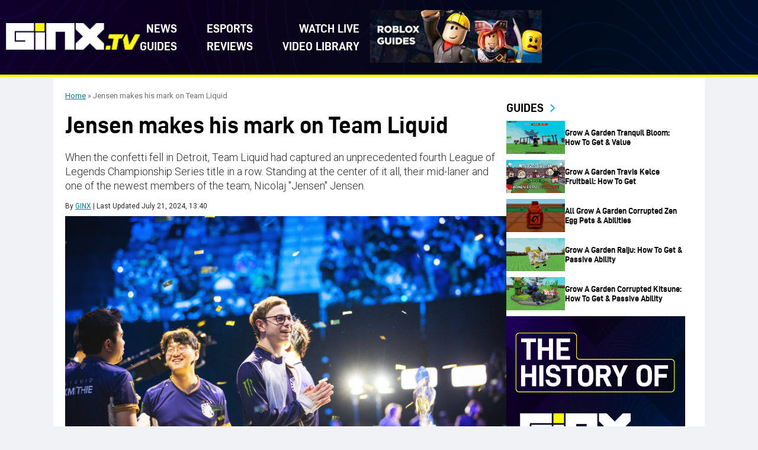

--- FILE ---
content_type: text/html; charset=UTF-8
request_url: https://www.ginx.tv/en/league-of-legends/jensen-makes-his-mark-on-team-liquid
body_size: 19543
content:
<!DOCTYPE html>
<html lang="en-US">

<head><meta charset="UTF-8"><script>if(navigator.userAgent.match(/MSIE|Internet Explorer/i)||navigator.userAgent.match(/Trident\/7\..*?rv:11/i)){var href=document.location.href;if(!href.match(/[?&]nowprocket/)){if(href.indexOf("?")==-1){if(href.indexOf("#")==-1){document.location.href=href+"?nowprocket=1"}else{document.location.href=href.replace("#","?nowprocket=1#")}}else{if(href.indexOf("#")==-1){document.location.href=href+"&nowprocket=1"}else{document.location.href=href.replace("#","&nowprocket=1#")}}}}</script><script>(()=>{class RocketLazyLoadScripts{constructor(){this.v="2.0.4",this.userEvents=["keydown","keyup","mousedown","mouseup","mousemove","mouseover","mouseout","touchmove","touchstart","touchend","touchcancel","wheel","click","dblclick","input"],this.attributeEvents=["onblur","onclick","oncontextmenu","ondblclick","onfocus","onmousedown","onmouseenter","onmouseleave","onmousemove","onmouseout","onmouseover","onmouseup","onmousewheel","onscroll","onsubmit"]}async t(){this.i(),this.o(),/iP(ad|hone)/.test(navigator.userAgent)&&this.h(),this.u(),this.l(this),this.m(),this.k(this),this.p(this),this._(),await Promise.all([this.R(),this.L()]),this.lastBreath=Date.now(),this.S(this),this.P(),this.D(),this.O(),this.M(),await this.C(this.delayedScripts.normal),await this.C(this.delayedScripts.defer),await this.C(this.delayedScripts.async),await this.T(),await this.F(),await this.j(),await this.A(),window.dispatchEvent(new Event("rocket-allScriptsLoaded")),this.everythingLoaded=!0,this.lastTouchEnd&&await new Promise(t=>setTimeout(t,500-Date.now()+this.lastTouchEnd)),this.I(),this.H(),this.U(),this.W()}i(){this.CSPIssue=sessionStorage.getItem("rocketCSPIssue"),document.addEventListener("securitypolicyviolation",t=>{this.CSPIssue||"script-src-elem"!==t.violatedDirective||"data"!==t.blockedURI||(this.CSPIssue=!0,sessionStorage.setItem("rocketCSPIssue",!0))},{isRocket:!0})}o(){window.addEventListener("pageshow",t=>{this.persisted=t.persisted,this.realWindowLoadedFired=!0},{isRocket:!0}),window.addEventListener("pagehide",()=>{this.onFirstUserAction=null},{isRocket:!0})}h(){let t;function e(e){t=e}window.addEventListener("touchstart",e,{isRocket:!0}),window.addEventListener("touchend",function i(o){o.changedTouches[0]&&t.changedTouches[0]&&Math.abs(o.changedTouches[0].pageX-t.changedTouches[0].pageX)<10&&Math.abs(o.changedTouches[0].pageY-t.changedTouches[0].pageY)<10&&o.timeStamp-t.timeStamp<200&&(window.removeEventListener("touchstart",e,{isRocket:!0}),window.removeEventListener("touchend",i,{isRocket:!0}),"INPUT"===o.target.tagName&&"text"===o.target.type||(o.target.dispatchEvent(new TouchEvent("touchend",{target:o.target,bubbles:!0})),o.target.dispatchEvent(new MouseEvent("mouseover",{target:o.target,bubbles:!0})),o.target.dispatchEvent(new PointerEvent("click",{target:o.target,bubbles:!0,cancelable:!0,detail:1,clientX:o.changedTouches[0].clientX,clientY:o.changedTouches[0].clientY})),event.preventDefault()))},{isRocket:!0})}q(t){this.userActionTriggered||("mousemove"!==t.type||this.firstMousemoveIgnored?"keyup"===t.type||"mouseover"===t.type||"mouseout"===t.type||(this.userActionTriggered=!0,this.onFirstUserAction&&this.onFirstUserAction()):this.firstMousemoveIgnored=!0),"click"===t.type&&t.preventDefault(),t.stopPropagation(),t.stopImmediatePropagation(),"touchstart"===this.lastEvent&&"touchend"===t.type&&(this.lastTouchEnd=Date.now()),"click"===t.type&&(this.lastTouchEnd=0),this.lastEvent=t.type,t.composedPath&&t.composedPath()[0].getRootNode()instanceof ShadowRoot&&(t.rocketTarget=t.composedPath()[0]),this.savedUserEvents.push(t)}u(){this.savedUserEvents=[],this.userEventHandler=this.q.bind(this),this.userEvents.forEach(t=>window.addEventListener(t,this.userEventHandler,{passive:!1,isRocket:!0})),document.addEventListener("visibilitychange",this.userEventHandler,{isRocket:!0})}U(){this.userEvents.forEach(t=>window.removeEventListener(t,this.userEventHandler,{passive:!1,isRocket:!0})),document.removeEventListener("visibilitychange",this.userEventHandler,{isRocket:!0}),this.savedUserEvents.forEach(t=>{(t.rocketTarget||t.target).dispatchEvent(new window[t.constructor.name](t.type,t))})}m(){const t="return false",e=Array.from(this.attributeEvents,t=>"data-rocket-"+t),i="["+this.attributeEvents.join("],[")+"]",o="[data-rocket-"+this.attributeEvents.join("],[data-rocket-")+"]",s=(e,i,o)=>{o&&o!==t&&(e.setAttribute("data-rocket-"+i,o),e["rocket"+i]=new Function("event",o),e.setAttribute(i,t))};new MutationObserver(t=>{for(const n of t)"attributes"===n.type&&(n.attributeName.startsWith("data-rocket-")||this.everythingLoaded?n.attributeName.startsWith("data-rocket-")&&this.everythingLoaded&&this.N(n.target,n.attributeName.substring(12)):s(n.target,n.attributeName,n.target.getAttribute(n.attributeName))),"childList"===n.type&&n.addedNodes.forEach(t=>{if(t.nodeType===Node.ELEMENT_NODE)if(this.everythingLoaded)for(const i of[t,...t.querySelectorAll(o)])for(const t of i.getAttributeNames())e.includes(t)&&this.N(i,t.substring(12));else for(const e of[t,...t.querySelectorAll(i)])for(const t of e.getAttributeNames())this.attributeEvents.includes(t)&&s(e,t,e.getAttribute(t))})}).observe(document,{subtree:!0,childList:!0,attributeFilter:[...this.attributeEvents,...e]})}I(){this.attributeEvents.forEach(t=>{document.querySelectorAll("[data-rocket-"+t+"]").forEach(e=>{this.N(e,t)})})}N(t,e){const i=t.getAttribute("data-rocket-"+e);i&&(t.setAttribute(e,i),t.removeAttribute("data-rocket-"+e))}k(t){Object.defineProperty(HTMLElement.prototype,"onclick",{get(){return this.rocketonclick||null},set(e){this.rocketonclick=e,this.setAttribute(t.everythingLoaded?"onclick":"data-rocket-onclick","this.rocketonclick(event)")}})}S(t){function e(e,i){let o=e[i];e[i]=null,Object.defineProperty(e,i,{get:()=>o,set(s){t.everythingLoaded?o=s:e["rocket"+i]=o=s}})}e(document,"onreadystatechange"),e(window,"onload"),e(window,"onpageshow");try{Object.defineProperty(document,"readyState",{get:()=>t.rocketReadyState,set(e){t.rocketReadyState=e},configurable:!0}),document.readyState="loading"}catch(t){console.log("WPRocket DJE readyState conflict, bypassing")}}l(t){this.originalAddEventListener=EventTarget.prototype.addEventListener,this.originalRemoveEventListener=EventTarget.prototype.removeEventListener,this.savedEventListeners=[],EventTarget.prototype.addEventListener=function(e,i,o){o&&o.isRocket||!t.B(e,this)&&!t.userEvents.includes(e)||t.B(e,this)&&!t.userActionTriggered||e.startsWith("rocket-")||t.everythingLoaded?t.originalAddEventListener.call(this,e,i,o):(t.savedEventListeners.push({target:this,remove:!1,type:e,func:i,options:o}),"mouseenter"!==e&&"mouseleave"!==e||t.originalAddEventListener.call(this,e,t.savedUserEvents.push,o))},EventTarget.prototype.removeEventListener=function(e,i,o){o&&o.isRocket||!t.B(e,this)&&!t.userEvents.includes(e)||t.B(e,this)&&!t.userActionTriggered||e.startsWith("rocket-")||t.everythingLoaded?t.originalRemoveEventListener.call(this,e,i,o):t.savedEventListeners.push({target:this,remove:!0,type:e,func:i,options:o})}}J(t,e){this.savedEventListeners=this.savedEventListeners.filter(i=>{let o=i.type,s=i.target||window;return e!==o||t!==s||(this.B(o,s)&&(i.type="rocket-"+o),this.$(i),!1)})}H(){EventTarget.prototype.addEventListener=this.originalAddEventListener,EventTarget.prototype.removeEventListener=this.originalRemoveEventListener,this.savedEventListeners.forEach(t=>this.$(t))}$(t){t.remove?this.originalRemoveEventListener.call(t.target,t.type,t.func,t.options):this.originalAddEventListener.call(t.target,t.type,t.func,t.options)}p(t){let e;function i(e){return t.everythingLoaded?e:e.split(" ").map(t=>"load"===t||t.startsWith("load.")?"rocket-jquery-load":t).join(" ")}function o(o){function s(e){const s=o.fn[e];o.fn[e]=o.fn.init.prototype[e]=function(){return this[0]===window&&t.userActionTriggered&&("string"==typeof arguments[0]||arguments[0]instanceof String?arguments[0]=i(arguments[0]):"object"==typeof arguments[0]&&Object.keys(arguments[0]).forEach(t=>{const e=arguments[0][t];delete arguments[0][t],arguments[0][i(t)]=e})),s.apply(this,arguments),this}}if(o&&o.fn&&!t.allJQueries.includes(o)){const e={DOMContentLoaded:[],"rocket-DOMContentLoaded":[]};for(const t in e)document.addEventListener(t,()=>{e[t].forEach(t=>t())},{isRocket:!0});o.fn.ready=o.fn.init.prototype.ready=function(i){function s(){parseInt(o.fn.jquery)>2?setTimeout(()=>i.bind(document)(o)):i.bind(document)(o)}return"function"==typeof i&&(t.realDomReadyFired?!t.userActionTriggered||t.fauxDomReadyFired?s():e["rocket-DOMContentLoaded"].push(s):e.DOMContentLoaded.push(s)),o([])},s("on"),s("one"),s("off"),t.allJQueries.push(o)}e=o}t.allJQueries=[],o(window.jQuery),Object.defineProperty(window,"jQuery",{get:()=>e,set(t){o(t)}})}P(){const t=new Map;document.write=document.writeln=function(e){const i=document.currentScript,o=document.createRange(),s=i.parentElement;let n=t.get(i);void 0===n&&(n=i.nextSibling,t.set(i,n));const c=document.createDocumentFragment();o.setStart(c,0),c.appendChild(o.createContextualFragment(e)),s.insertBefore(c,n)}}async R(){return new Promise(t=>{this.userActionTriggered?t():this.onFirstUserAction=t})}async L(){return new Promise(t=>{document.addEventListener("DOMContentLoaded",()=>{this.realDomReadyFired=!0,t()},{isRocket:!0})})}async j(){return this.realWindowLoadedFired?Promise.resolve():new Promise(t=>{window.addEventListener("load",t,{isRocket:!0})})}M(){this.pendingScripts=[];this.scriptsMutationObserver=new MutationObserver(t=>{for(const e of t)e.addedNodes.forEach(t=>{"SCRIPT"!==t.tagName||t.noModule||t.isWPRocket||this.pendingScripts.push({script:t,promise:new Promise(e=>{const i=()=>{const i=this.pendingScripts.findIndex(e=>e.script===t);i>=0&&this.pendingScripts.splice(i,1),e()};t.addEventListener("load",i,{isRocket:!0}),t.addEventListener("error",i,{isRocket:!0}),setTimeout(i,1e3)})})})}),this.scriptsMutationObserver.observe(document,{childList:!0,subtree:!0})}async F(){await this.X(),this.pendingScripts.length?(await this.pendingScripts[0].promise,await this.F()):this.scriptsMutationObserver.disconnect()}D(){this.delayedScripts={normal:[],async:[],defer:[]},document.querySelectorAll("script[type$=rocketlazyloadscript]").forEach(t=>{t.hasAttribute("data-rocket-src")?t.hasAttribute("async")&&!1!==t.async?this.delayedScripts.async.push(t):t.hasAttribute("defer")&&!1!==t.defer||"module"===t.getAttribute("data-rocket-type")?this.delayedScripts.defer.push(t):this.delayedScripts.normal.push(t):this.delayedScripts.normal.push(t)})}async _(){await this.L();let t=[];document.querySelectorAll("script[type$=rocketlazyloadscript][data-rocket-src]").forEach(e=>{let i=e.getAttribute("data-rocket-src");if(i&&!i.startsWith("data:")){i.startsWith("//")&&(i=location.protocol+i);try{const o=new URL(i).origin;o!==location.origin&&t.push({src:o,crossOrigin:e.crossOrigin||"module"===e.getAttribute("data-rocket-type")})}catch(t){}}}),t=[...new Map(t.map(t=>[JSON.stringify(t),t])).values()],this.Y(t,"preconnect")}async G(t){if(await this.K(),!0!==t.noModule||!("noModule"in HTMLScriptElement.prototype))return new Promise(e=>{let i;function o(){(i||t).setAttribute("data-rocket-status","executed"),e()}try{if(navigator.userAgent.includes("Firefox/")||""===navigator.vendor||this.CSPIssue)i=document.createElement("script"),[...t.attributes].forEach(t=>{let e=t.nodeName;"type"!==e&&("data-rocket-type"===e&&(e="type"),"data-rocket-src"===e&&(e="src"),i.setAttribute(e,t.nodeValue))}),t.text&&(i.text=t.text),t.nonce&&(i.nonce=t.nonce),i.hasAttribute("src")?(i.addEventListener("load",o,{isRocket:!0}),i.addEventListener("error",()=>{i.setAttribute("data-rocket-status","failed-network"),e()},{isRocket:!0}),setTimeout(()=>{i.isConnected||e()},1)):(i.text=t.text,o()),i.isWPRocket=!0,t.parentNode.replaceChild(i,t);else{const i=t.getAttribute("data-rocket-type"),s=t.getAttribute("data-rocket-src");i?(t.type=i,t.removeAttribute("data-rocket-type")):t.removeAttribute("type"),t.addEventListener("load",o,{isRocket:!0}),t.addEventListener("error",i=>{this.CSPIssue&&i.target.src.startsWith("data:")?(console.log("WPRocket: CSP fallback activated"),t.removeAttribute("src"),this.G(t).then(e)):(t.setAttribute("data-rocket-status","failed-network"),e())},{isRocket:!0}),s?(t.fetchPriority="high",t.removeAttribute("data-rocket-src"),t.src=s):t.src="data:text/javascript;base64,"+window.btoa(unescape(encodeURIComponent(t.text)))}}catch(i){t.setAttribute("data-rocket-status","failed-transform"),e()}});t.setAttribute("data-rocket-status","skipped")}async C(t){const e=t.shift();return e?(e.isConnected&&await this.G(e),this.C(t)):Promise.resolve()}O(){this.Y([...this.delayedScripts.normal,...this.delayedScripts.defer,...this.delayedScripts.async],"preload")}Y(t,e){this.trash=this.trash||[];let i=!0;var o=document.createDocumentFragment();t.forEach(t=>{const s=t.getAttribute&&t.getAttribute("data-rocket-src")||t.src;if(s&&!s.startsWith("data:")){const n=document.createElement("link");n.href=s,n.rel=e,"preconnect"!==e&&(n.as="script",n.fetchPriority=i?"high":"low"),t.getAttribute&&"module"===t.getAttribute("data-rocket-type")&&(n.crossOrigin=!0),t.crossOrigin&&(n.crossOrigin=t.crossOrigin),t.integrity&&(n.integrity=t.integrity),t.nonce&&(n.nonce=t.nonce),o.appendChild(n),this.trash.push(n),i=!1}}),document.head.appendChild(o)}W(){this.trash.forEach(t=>t.remove())}async T(){try{document.readyState="interactive"}catch(t){}this.fauxDomReadyFired=!0;try{await this.K(),this.J(document,"readystatechange"),document.dispatchEvent(new Event("rocket-readystatechange")),await this.K(),document.rocketonreadystatechange&&document.rocketonreadystatechange(),await this.K(),this.J(document,"DOMContentLoaded"),document.dispatchEvent(new Event("rocket-DOMContentLoaded")),await this.K(),this.J(window,"DOMContentLoaded"),window.dispatchEvent(new Event("rocket-DOMContentLoaded"))}catch(t){console.error(t)}}async A(){try{document.readyState="complete"}catch(t){}try{await this.K(),this.J(document,"readystatechange"),document.dispatchEvent(new Event("rocket-readystatechange")),await this.K(),document.rocketonreadystatechange&&document.rocketonreadystatechange(),await this.K(),this.J(window,"load"),window.dispatchEvent(new Event("rocket-load")),await this.K(),window.rocketonload&&window.rocketonload(),await this.K(),this.allJQueries.forEach(t=>t(window).trigger("rocket-jquery-load")),await this.K(),this.J(window,"pageshow");const t=new Event("rocket-pageshow");t.persisted=this.persisted,window.dispatchEvent(t),await this.K(),window.rocketonpageshow&&window.rocketonpageshow({persisted:this.persisted})}catch(t){console.error(t)}}async K(){Date.now()-this.lastBreath>45&&(await this.X(),this.lastBreath=Date.now())}async X(){return document.hidden?new Promise(t=>setTimeout(t)):new Promise(t=>requestAnimationFrame(t))}B(t,e){return e===document&&"readystatechange"===t||(e===document&&"DOMContentLoaded"===t||(e===window&&"DOMContentLoaded"===t||(e===window&&"load"===t||e===window&&"pageshow"===t)))}static run(){(new RocketLazyLoadScripts).t()}}RocketLazyLoadScripts.run()})();</script>
    
    <meta name="viewport" content="width=device-width, initial-scale=1">
    <meta name='robots' content='index, follow, max-image-preview:large, max-snippet:-1, max-video-preview:-1' />
	<style>img:is([sizes="auto" i], [sizes^="auto," i]) { contain-intrinsic-size: 3000px 1500px }</style>
	
	<!-- This site is optimized with the Yoast SEO plugin v25.9 - https://yoast.com/wordpress/plugins/seo/ -->
	<title>Jensen makes his mark on Team Liquid - GINX TV</title>
<link crossorigin data-rocket-preconnect href="https://fonts.googleapis.com" rel="preconnect">
<link data-rocket-preload as="style" href="https://fonts.googleapis.com/css2?family=Roboto:ital,wght@0,100..900;1,100..900&#038;display=swap" rel="preload">
<link href="https://fonts.googleapis.com/css2?family=Roboto:ital,wght@0,100..900;1,100..900&#038;display=swap" media="print" onload="this.media=&#039;all&#039;" rel="stylesheet">
<noscript><link rel="stylesheet" href="https://fonts.googleapis.com/css2?family=Roboto:ital,wght@0,100..900;1,100..900&#038;display=swap"></noscript>
	<meta name="description" content="When the confetti fell in Detroit, Team Liquid had captured an unprecedented fourth League of Legends Championship Series title in a row. Standing at the center of it all, their mid-laner and one of the newest members of the team,  Nicolaj &quot;Jensen&quot; Jensen." />
	<link rel="canonical" href="https://www.ginx.tv/en/league-of-legends/jensen-makes-his-mark-on-team-liquid" />
	<meta property="og:locale" content="en_US" />
	<meta property="og:type" content="article" />
	<meta property="og:title" content="Jensen makes his mark on Team Liquid - GINX TV" />
	<meta property="og:description" content="Unlike the Spring Split Finals, Jensen was at the center of attention from the beginning heading into the Summer Split Finals in Detroit. Matched against..." />
	<meta property="og:url" content="https://www.ginx.tv/en/league-of-legends/jensen-makes-his-mark-on-team-liquid" />
	<meta property="og:site_name" content="GINX TV" />
	<meta property="article:published_time" content="2019-09-02T09:46:29+00:00" />
	<meta property="article:modified_time" content="2024-07-21T13:40:42+00:00" />
	<meta property="og:image" content="https://www.ginx.tv/en/wp-content/uploads/sites/3/2025/12/48621352076_b4fd46fc80_k-1024x683-1.jpg" />
	<meta property="og:image:width" content="1" />
	<meta property="og:image:height" content="1" />
	<meta property="og:image:type" content="image/jpeg" />
	<meta name="author" content="GINX" />
	<meta name="twitter:card" content="summary_large_image" />
	<meta name="twitter:label1" content="Written by" />
	<meta name="twitter:data1" content="GINX" />
	<meta name="twitter:label2" content="Est. reading time" />
	<meta name="twitter:data2" content="3 minutes" />
	<script type="application/ld+json" class="yoast-schema-graph">{"@context":"https://schema.org","@graph":[{"@type":"Article","@id":"https://www.ginx.tv/en/league-of-legends/jensen-makes-his-mark-on-team-liquid#article","isPartOf":{"@id":"https://www.ginx.tv/en/league-of-legends/jensen-makes-his-mark-on-team-liquid"},"author":{"name":"GINX","@id":"https://www.ginx.tv/en/#/schema/person/95b1c04da0e41f4f6d94de745108cd4f"},"headline":"Jensen makes his mark on Team Liquid","datePublished":"2019-09-02T09:46:29+00:00","dateModified":"2024-07-21T13:40:42+00:00","mainEntityOfPage":{"@id":"https://www.ginx.tv/en/league-of-legends/jensen-makes-his-mark-on-team-liquid"},"wordCount":665,"commentCount":0,"publisher":{"@id":"https://www.ginx.tv/en/#organization"},"image":{"@id":"https://www.ginx.tv/en/league-of-legends/jensen-makes-his-mark-on-team-liquid#primaryimage"},"thumbnailUrl":"https://www.ginx.tv/en/wp-content/uploads/sites/3/2025/12/48621352076_b4fd46fc80_k-1024x683-1.jpg","articleSection":["League of Legends"],"inLanguage":"en-US","potentialAction":[{"@type":"CommentAction","name":"Comment","target":["https://www.ginx.tv/en/league-of-legends/jensen-makes-his-mark-on-team-liquid#respond"]}]},{"@type":"WebPage","@id":"https://www.ginx.tv/en/league-of-legends/jensen-makes-his-mark-on-team-liquid","url":"https://www.ginx.tv/en/league-of-legends/jensen-makes-his-mark-on-team-liquid","name":"Jensen makes his mark on Team Liquid - GINX TV","isPartOf":{"@id":"https://www.ginx.tv/en/#website"},"primaryImageOfPage":{"@id":"https://www.ginx.tv/en/league-of-legends/jensen-makes-his-mark-on-team-liquid#primaryimage"},"image":{"@id":"https://www.ginx.tv/en/league-of-legends/jensen-makes-his-mark-on-team-liquid#primaryimage"},"thumbnailUrl":"https://www.ginx.tv/en/wp-content/uploads/sites/3/2025/12/48621352076_b4fd46fc80_k-1024x683-1.jpg","datePublished":"2019-09-02T09:46:29+00:00","dateModified":"2024-07-21T13:40:42+00:00","breadcrumb":{"@id":"https://www.ginx.tv/en/league-of-legends/jensen-makes-his-mark-on-team-liquid#breadcrumb"},"inLanguage":"en-US","potentialAction":[{"@type":"ReadAction","target":["https://www.ginx.tv/en/league-of-legends/jensen-makes-his-mark-on-team-liquid"]}]},{"@type":"ImageObject","inLanguage":"en-US","@id":"https://www.ginx.tv/en/league-of-legends/jensen-makes-his-mark-on-team-liquid#primaryimage","url":"https://www.ginx.tv/en/wp-content/uploads/sites/3/2025/12/48621352076_b4fd46fc80_k-1024x683-1.jpg","contentUrl":"https://www.ginx.tv/en/wp-content/uploads/sites/3/2025/12/48621352076_b4fd46fc80_k-1024x683-1.jpg","caption":"Jensen makes his mark on Team Liquid"},{"@type":"BreadcrumbList","@id":"https://www.ginx.tv/en/league-of-legends/jensen-makes-his-mark-on-team-liquid#breadcrumb","itemListElement":[{"@type":"ListItem","position":1,"name":"Home","item":"https://www.ginx.tv/en/"},{"@type":"ListItem","position":2,"name":"Jensen makes his mark on Team Liquid"}]},{"@type":"WebSite","@id":"https://www.ginx.tv/en/#website","url":"https://www.ginx.tv/en/","name":"GINX TV","description":"GINX TV","publisher":{"@id":"https://www.ginx.tv/en/#organization"},"potentialAction":[{"@type":"SearchAction","target":{"@type":"EntryPoint","urlTemplate":"https://www.ginx.tv/en/?s={search_term_string}"},"query-input":{"@type":"PropertyValueSpecification","valueRequired":true,"valueName":"search_term_string"}}],"inLanguage":"en-US"},{"@type":"Organization","@id":"https://www.ginx.tv/en/#organization","name":"GINX TV","url":"https://www.ginx.tv/en/","logo":{"@type":"ImageObject","inLanguage":"en-US","@id":"https://www.ginx.tv/en/#/schema/logo/image/","url":"https://www.ginx.tv/en/wp-content/uploads/sites/3/2025/12/header-new-logo1.svg","contentUrl":"https://www.ginx.tv/en/wp-content/uploads/sites/3/2025/12/header-new-logo1.svg","width":200,"height":40,"caption":"GINX TV"},"image":{"@id":"https://www.ginx.tv/en/#/schema/logo/image/"}},{"@type":"Person","@id":"https://www.ginx.tv/en/#/schema/person/95b1c04da0e41f4f6d94de745108cd4f","name":"GINX","image":{"@type":"ImageObject","inLanguage":"en-US","@id":"https://www.ginx.tv/en/#/schema/person/image/","url":"https://www.ginx.tv/wp-content/uploads/2025/12/ginx_avatar_64x64.jpg","contentUrl":"https://www.ginx.tv/wp-content/uploads/2025/12/ginx_avatar_64x64.jpg","caption":"GINX"},"url":"https://www.ginx.tv/en/author/julien"}]}</script>
	<!-- / Yoast SEO plugin. -->


<link rel='dns-prefetch' href='//platform.twitter.com' />
<link rel='dns-prefetch' href='//www.ginx.tv' />
<link rel='dns-prefetch' href='//fonts.googleapis.com' />
<link href='https://fonts.gstatic.com' crossorigin rel='preconnect' />
<link rel="alternate" type="application/rss+xml" title="GINX TV &raquo; Feed" href="https://www.ginx.tv/en/feed" />
<link rel="alternate" type="application/rss+xml" title="GINX TV &raquo; Comments Feed" href="https://www.ginx.tv/en/comments/feed" />
<link rel="preconnect" href="https://fonts.googleapis.com">
<link rel="preconnect" href="https://fonts.gstatic.com" crossorigin>
<style id='wp-emoji-styles-inline-css' type='text/css'>

	img.wp-smiley, img.emoji {
		display: inline !important;
		border: none !important;
		box-shadow: none !important;
		height: 1em !important;
		width: 1em !important;
		margin: 0 0.07em !important;
		vertical-align: -0.1em !important;
		background: none !important;
		padding: 0 !important;
	}
</style>
<link rel='stylesheet' id='wp-block-library-css' href='https://www.ginx.tv/en/wp-includes/css/dist/block-library/style.min.css?ver=6.8.3' type='text/css' media='all' />
<style id='wp-block-library-theme-inline-css' type='text/css'>
.wp-block-audio :where(figcaption){color:#555;font-size:13px;text-align:center}.is-dark-theme .wp-block-audio :where(figcaption){color:#ffffffa6}.wp-block-audio{margin:0 0 1em}.wp-block-code{border:1px solid #ccc;border-radius:4px;font-family:Menlo,Consolas,monaco,monospace;padding:.8em 1em}.wp-block-embed :where(figcaption){color:#555;font-size:13px;text-align:center}.is-dark-theme .wp-block-embed :where(figcaption){color:#ffffffa6}.wp-block-embed{margin:0 0 1em}.blocks-gallery-caption{color:#555;font-size:13px;text-align:center}.is-dark-theme .blocks-gallery-caption{color:#ffffffa6}:root :where(.wp-block-image figcaption){color:#555;font-size:13px;text-align:center}.is-dark-theme :root :where(.wp-block-image figcaption){color:#ffffffa6}.wp-block-image{margin:0 0 1em}.wp-block-pullquote{border-bottom:4px solid;border-top:4px solid;color:currentColor;margin-bottom:1.75em}.wp-block-pullquote cite,.wp-block-pullquote footer,.wp-block-pullquote__citation{color:currentColor;font-size:.8125em;font-style:normal;text-transform:uppercase}.wp-block-quote{border-left:.25em solid;margin:0 0 1.75em;padding-left:1em}.wp-block-quote cite,.wp-block-quote footer{color:currentColor;font-size:.8125em;font-style:normal;position:relative}.wp-block-quote:where(.has-text-align-right){border-left:none;border-right:.25em solid;padding-left:0;padding-right:1em}.wp-block-quote:where(.has-text-align-center){border:none;padding-left:0}.wp-block-quote.is-large,.wp-block-quote.is-style-large,.wp-block-quote:where(.is-style-plain){border:none}.wp-block-search .wp-block-search__label{font-weight:700}.wp-block-search__button{border:1px solid #ccc;padding:.375em .625em}:where(.wp-block-group.has-background){padding:1.25em 2.375em}.wp-block-separator.has-css-opacity{opacity:.4}.wp-block-separator{border:none;border-bottom:2px solid;margin-left:auto;margin-right:auto}.wp-block-separator.has-alpha-channel-opacity{opacity:1}.wp-block-separator:not(.is-style-wide):not(.is-style-dots){width:100px}.wp-block-separator.has-background:not(.is-style-dots){border-bottom:none;height:1px}.wp-block-separator.has-background:not(.is-style-wide):not(.is-style-dots){height:2px}.wp-block-table{margin:0 0 1em}.wp-block-table td,.wp-block-table th{word-break:normal}.wp-block-table :where(figcaption){color:#555;font-size:13px;text-align:center}.is-dark-theme .wp-block-table :where(figcaption){color:#ffffffa6}.wp-block-video :where(figcaption){color:#555;font-size:13px;text-align:center}.is-dark-theme .wp-block-video :where(figcaption){color:#ffffffa6}.wp-block-video{margin:0 0 1em}:root :where(.wp-block-template-part.has-background){margin-bottom:0;margin-top:0;padding:1.25em 2.375em}
</style>
<style id='classic-theme-styles-inline-css' type='text/css'>
/*! This file is auto-generated */
.wp-block-button__link{color:#fff;background-color:#32373c;border-radius:9999px;box-shadow:none;text-decoration:none;padding:calc(.667em + 2px) calc(1.333em + 2px);font-size:1.125em}.wp-block-file__button{background:#32373c;color:#fff;text-decoration:none}
</style>
<style id='global-styles-inline-css' type='text/css'>
:root{--wp--preset--aspect-ratio--square: 1;--wp--preset--aspect-ratio--4-3: 4/3;--wp--preset--aspect-ratio--3-4: 3/4;--wp--preset--aspect-ratio--3-2: 3/2;--wp--preset--aspect-ratio--2-3: 2/3;--wp--preset--aspect-ratio--16-9: 16/9;--wp--preset--aspect-ratio--9-16: 9/16;--wp--preset--color--black: #000000;--wp--preset--color--cyan-bluish-gray: #abb8c3;--wp--preset--color--white: #ffffff;--wp--preset--color--pale-pink: #f78da7;--wp--preset--color--vivid-red: #cf2e2e;--wp--preset--color--luminous-vivid-orange: #ff6900;--wp--preset--color--luminous-vivid-amber: #fcb900;--wp--preset--color--light-green-cyan: #7bdcb5;--wp--preset--color--vivid-green-cyan: #00d084;--wp--preset--color--pale-cyan-blue: #8ed1fc;--wp--preset--color--vivid-cyan-blue: #0693e3;--wp--preset--color--vivid-purple: #9b51e0;--wp--preset--gradient--vivid-cyan-blue-to-vivid-purple: linear-gradient(135deg,rgba(6,147,227,1) 0%,rgb(155,81,224) 100%);--wp--preset--gradient--light-green-cyan-to-vivid-green-cyan: linear-gradient(135deg,rgb(122,220,180) 0%,rgb(0,208,130) 100%);--wp--preset--gradient--luminous-vivid-amber-to-luminous-vivid-orange: linear-gradient(135deg,rgba(252,185,0,1) 0%,rgba(255,105,0,1) 100%);--wp--preset--gradient--luminous-vivid-orange-to-vivid-red: linear-gradient(135deg,rgba(255,105,0,1) 0%,rgb(207,46,46) 100%);--wp--preset--gradient--very-light-gray-to-cyan-bluish-gray: linear-gradient(135deg,rgb(238,238,238) 0%,rgb(169,184,195) 100%);--wp--preset--gradient--cool-to-warm-spectrum: linear-gradient(135deg,rgb(74,234,220) 0%,rgb(151,120,209) 20%,rgb(207,42,186) 40%,rgb(238,44,130) 60%,rgb(251,105,98) 80%,rgb(254,248,76) 100%);--wp--preset--gradient--blush-light-purple: linear-gradient(135deg,rgb(255,206,236) 0%,rgb(152,150,240) 100%);--wp--preset--gradient--blush-bordeaux: linear-gradient(135deg,rgb(254,205,165) 0%,rgb(254,45,45) 50%,rgb(107,0,62) 100%);--wp--preset--gradient--luminous-dusk: linear-gradient(135deg,rgb(255,203,112) 0%,rgb(199,81,192) 50%,rgb(65,88,208) 100%);--wp--preset--gradient--pale-ocean: linear-gradient(135deg,rgb(255,245,203) 0%,rgb(182,227,212) 50%,rgb(51,167,181) 100%);--wp--preset--gradient--electric-grass: linear-gradient(135deg,rgb(202,248,128) 0%,rgb(113,206,126) 100%);--wp--preset--gradient--midnight: linear-gradient(135deg,rgb(2,3,129) 0%,rgb(40,116,252) 100%);--wp--preset--font-size--small: 13px;--wp--preset--font-size--medium: 20px;--wp--preset--font-size--large: 36px;--wp--preset--font-size--x-large: 42px;--wp--preset--spacing--20: 0.44rem;--wp--preset--spacing--30: 0.67rem;--wp--preset--spacing--40: 1rem;--wp--preset--spacing--50: 1.5rem;--wp--preset--spacing--60: 2.25rem;--wp--preset--spacing--70: 3.38rem;--wp--preset--spacing--80: 5.06rem;--wp--preset--shadow--natural: 6px 6px 9px rgba(0, 0, 0, 0.2);--wp--preset--shadow--deep: 12px 12px 50px rgba(0, 0, 0, 0.4);--wp--preset--shadow--sharp: 6px 6px 0px rgba(0, 0, 0, 0.2);--wp--preset--shadow--outlined: 6px 6px 0px -3px rgba(255, 255, 255, 1), 6px 6px rgba(0, 0, 0, 1);--wp--preset--shadow--crisp: 6px 6px 0px rgba(0, 0, 0, 1);}:root :where(.is-layout-flow) > :first-child{margin-block-start: 0;}:root :where(.is-layout-flow) > :last-child{margin-block-end: 0;}:root :where(.is-layout-flow) > *{margin-block-start: 24px;margin-block-end: 0;}:root :where(.is-layout-constrained) > :first-child{margin-block-start: 0;}:root :where(.is-layout-constrained) > :last-child{margin-block-end: 0;}:root :where(.is-layout-constrained) > *{margin-block-start: 24px;margin-block-end: 0;}:root :where(.is-layout-flex){gap: 24px;}:root :where(.is-layout-grid){gap: 24px;}body .is-layout-flex{display: flex;}.is-layout-flex{flex-wrap: wrap;align-items: center;}.is-layout-flex > :is(*, div){margin: 0;}body .is-layout-grid{display: grid;}.is-layout-grid > :is(*, div){margin: 0;}.has-black-color{color: var(--wp--preset--color--black) !important;}.has-cyan-bluish-gray-color{color: var(--wp--preset--color--cyan-bluish-gray) !important;}.has-white-color{color: var(--wp--preset--color--white) !important;}.has-pale-pink-color{color: var(--wp--preset--color--pale-pink) !important;}.has-vivid-red-color{color: var(--wp--preset--color--vivid-red) !important;}.has-luminous-vivid-orange-color{color: var(--wp--preset--color--luminous-vivid-orange) !important;}.has-luminous-vivid-amber-color{color: var(--wp--preset--color--luminous-vivid-amber) !important;}.has-light-green-cyan-color{color: var(--wp--preset--color--light-green-cyan) !important;}.has-vivid-green-cyan-color{color: var(--wp--preset--color--vivid-green-cyan) !important;}.has-pale-cyan-blue-color{color: var(--wp--preset--color--pale-cyan-blue) !important;}.has-vivid-cyan-blue-color{color: var(--wp--preset--color--vivid-cyan-blue) !important;}.has-vivid-purple-color{color: var(--wp--preset--color--vivid-purple) !important;}.has-black-background-color{background-color: var(--wp--preset--color--black) !important;}.has-cyan-bluish-gray-background-color{background-color: var(--wp--preset--color--cyan-bluish-gray) !important;}.has-white-background-color{background-color: var(--wp--preset--color--white) !important;}.has-pale-pink-background-color{background-color: var(--wp--preset--color--pale-pink) !important;}.has-vivid-red-background-color{background-color: var(--wp--preset--color--vivid-red) !important;}.has-luminous-vivid-orange-background-color{background-color: var(--wp--preset--color--luminous-vivid-orange) !important;}.has-luminous-vivid-amber-background-color{background-color: var(--wp--preset--color--luminous-vivid-amber) !important;}.has-light-green-cyan-background-color{background-color: var(--wp--preset--color--light-green-cyan) !important;}.has-vivid-green-cyan-background-color{background-color: var(--wp--preset--color--vivid-green-cyan) !important;}.has-pale-cyan-blue-background-color{background-color: var(--wp--preset--color--pale-cyan-blue) !important;}.has-vivid-cyan-blue-background-color{background-color: var(--wp--preset--color--vivid-cyan-blue) !important;}.has-vivid-purple-background-color{background-color: var(--wp--preset--color--vivid-purple) !important;}.has-black-border-color{border-color: var(--wp--preset--color--black) !important;}.has-cyan-bluish-gray-border-color{border-color: var(--wp--preset--color--cyan-bluish-gray) !important;}.has-white-border-color{border-color: var(--wp--preset--color--white) !important;}.has-pale-pink-border-color{border-color: var(--wp--preset--color--pale-pink) !important;}.has-vivid-red-border-color{border-color: var(--wp--preset--color--vivid-red) !important;}.has-luminous-vivid-orange-border-color{border-color: var(--wp--preset--color--luminous-vivid-orange) !important;}.has-luminous-vivid-amber-border-color{border-color: var(--wp--preset--color--luminous-vivid-amber) !important;}.has-light-green-cyan-border-color{border-color: var(--wp--preset--color--light-green-cyan) !important;}.has-vivid-green-cyan-border-color{border-color: var(--wp--preset--color--vivid-green-cyan) !important;}.has-pale-cyan-blue-border-color{border-color: var(--wp--preset--color--pale-cyan-blue) !important;}.has-vivid-cyan-blue-border-color{border-color: var(--wp--preset--color--vivid-cyan-blue) !important;}.has-vivid-purple-border-color{border-color: var(--wp--preset--color--vivid-purple) !important;}.has-vivid-cyan-blue-to-vivid-purple-gradient-background{background: var(--wp--preset--gradient--vivid-cyan-blue-to-vivid-purple) !important;}.has-light-green-cyan-to-vivid-green-cyan-gradient-background{background: var(--wp--preset--gradient--light-green-cyan-to-vivid-green-cyan) !important;}.has-luminous-vivid-amber-to-luminous-vivid-orange-gradient-background{background: var(--wp--preset--gradient--luminous-vivid-amber-to-luminous-vivid-orange) !important;}.has-luminous-vivid-orange-to-vivid-red-gradient-background{background: var(--wp--preset--gradient--luminous-vivid-orange-to-vivid-red) !important;}.has-very-light-gray-to-cyan-bluish-gray-gradient-background{background: var(--wp--preset--gradient--very-light-gray-to-cyan-bluish-gray) !important;}.has-cool-to-warm-spectrum-gradient-background{background: var(--wp--preset--gradient--cool-to-warm-spectrum) !important;}.has-blush-light-purple-gradient-background{background: var(--wp--preset--gradient--blush-light-purple) !important;}.has-blush-bordeaux-gradient-background{background: var(--wp--preset--gradient--blush-bordeaux) !important;}.has-luminous-dusk-gradient-background{background: var(--wp--preset--gradient--luminous-dusk) !important;}.has-pale-ocean-gradient-background{background: var(--wp--preset--gradient--pale-ocean) !important;}.has-electric-grass-gradient-background{background: var(--wp--preset--gradient--electric-grass) !important;}.has-midnight-gradient-background{background: var(--wp--preset--gradient--midnight) !important;}.has-small-font-size{font-size: var(--wp--preset--font-size--small) !important;}.has-medium-font-size{font-size: var(--wp--preset--font-size--medium) !important;}.has-large-font-size{font-size: var(--wp--preset--font-size--large) !important;}.has-x-large-font-size{font-size: var(--wp--preset--font-size--x-large) !important;}
:root :where(.wp-block-pullquote){font-size: 1.5em;line-height: 1.6;}
</style>
<link rel='stylesheet' id='ginxtv-brand-css' href='https://www.ginx.tv/en/wp-content/themes/ginxtv/assets/css/plugins/brand.css?ver=1765815400' type='text/css' media='all' />
<link rel='stylesheet' id='ginxtv-style-css' href='https://www.ginx.tv/en/wp-content/themes/ginxtv/style.css?ver=1766049762' type='text/css' media='all' />
<link rel='stylesheet' id='ginxtv-app-css' href='https://www.ginx.tv/en/wp-content/themes/ginxtv/assets/css/components/app.css?ver=1765815400' type='text/css' media='all' />
<link rel='stylesheet' id='ginxtv-archive-css' href='https://www.ginx.tv/en/wp-content/themes/ginxtv/assets/css/components/archive.css?ver=1765815400' type='text/css' media='all' />
<link rel='stylesheet' id='ginxtv-contact-css' href='https://www.ginx.tv/en/wp-content/themes/ginxtv/assets/css/components/contact.css?ver=1765815400' type='text/css' media='all' />
<link rel='stylesheet' id='ginxtv-footer-css' href='https://www.ginx.tv/en/wp-content/themes/ginxtv/assets/css/components/footer.css?ver=1765815400' type='text/css' media='all' />
<link rel='stylesheet' id='ginxtv-ginx-plus-css' href='https://www.ginx.tv/en/wp-content/themes/ginxtv/assets/css/components/ginx-plus.css?ver=1765815400' type='text/css' media='all' />
<link rel='stylesheet' id='ginxtv-header-css' href='https://www.ginx.tv/en/wp-content/themes/ginxtv/assets/css/components/header.css?ver=1765815400' type='text/css' media='all' />
<link rel='stylesheet' id='ginxtv-history-css' href='https://www.ginx.tv/en/wp-content/themes/ginxtv/assets/css/components/history.css?ver=1765815400' type='text/css' media='all' />
<link rel='stylesheet' id='ginxtv-home-css' href='https://www.ginx.tv/en/wp-content/themes/ginxtv/assets/css/components/home.css?ver=1765815400' type='text/css' media='all' />
<link rel='stylesheet' id='ginxtv-pagination-css' href='https://www.ginx.tv/en/wp-content/themes/ginxtv/assets/css/components/pagination.css?ver=1765815400' type='text/css' media='all' />
<link rel='stylesheet' id='ginxtv-presenters-css' href='https://www.ginx.tv/en/wp-content/themes/ginxtv/assets/css/components/presenters.css?ver=1765815400' type='text/css' media='all' />
<link rel='stylesheet' id='ginxtv-sales-css' href='https://www.ginx.tv/en/wp-content/themes/ginxtv/assets/css/components/sales.css?ver=1765815400' type='text/css' media='all' />
<link rel='stylesheet' id='ginxtv-sidebar-css' href='https://www.ginx.tv/en/wp-content/themes/ginxtv/assets/css/components/sidebar.css?ver=1765815400' type='text/css' media='all' />
<link rel='stylesheet' id='ginxtv-staff-css' href='https://www.ginx.tv/en/wp-content/themes/ginxtv/assets/css/components/staff.css?ver=1765815400' type='text/css' media='all' />
<link rel='stylesheet' id='ginxtv-support-ginx-css' href='https://www.ginx.tv/en/wp-content/themes/ginxtv/assets/css/components/support-ginx.css?ver=1765815400' type='text/css' media='all' />
<link rel='stylesheet' id='ginxtv-guide-css' href='https://www.ginx.tv/en/wp-content/themes/ginxtv/assets/css/blocks/guide.css?ver=1765815400' type='text/css' media='all' />

<link rel='stylesheet' id='brand-management-public-css' href='https://www.ginx.tv/en/wp-content/plugins/brand-management-plugin/public/css/brand-management-public.css?ver=6.8.3' type='text/css' media='screen' />
<script type="rocketlazyloadscript" data-rocket-type="text/javascript" data-rocket-src="https://platform.twitter.com/widgets.js?ver=6.8.3" id="twitter-widget-js"></script>
<script type="rocketlazyloadscript" data-rocket-type="text/javascript" data-rocket-src="https://www.ginx.tv/en/wp-includes/js/jquery/jquery.min.js?ver=3.7.1" id="jquery-core-js"></script>
<script type="rocketlazyloadscript" data-rocket-type="text/javascript" data-rocket-src="https://www.ginx.tv/en/wp-includes/js/jquery/jquery-migrate.min.js?ver=3.4.1" id="jquery-migrate-js"></script>
<script type="text/javascript" id="0552bc632ab1c4b64ceca0092f30b216-js-extra">
/* <![CDATA[ */
var likes_handler = {"id":"3","url":"https:\/\/www.ginx.tv\/en\/wp-admin\/admin-ajax.php","nonce":"11a86c3e09","fail_text":"You have already voted."};
/* ]]> */
</script>
<link rel="https://api.w.org/" href="https://www.ginx.tv/en/wp-json/" /><link rel="alternate" title="JSON" type="application/json" href="https://www.ginx.tv/en/wp-json/wp/v2/posts/1253" /><link rel="EditURI" type="application/rsd+xml" title="RSD" href="https://www.ginx.tv/en/xmlrpc.php?rsd" />
<meta name="generator" content="WordPress 6.8.3" />
<link rel='shortlink' href='https://www.ginx.tv/en/?p=1253' />
<link rel="alternate" title="oEmbed (JSON)" type="application/json+oembed" href="https://www.ginx.tv/en/wp-json/oembed/1.0/embed?url=https%3A%2F%2Fwww.ginx.tv%2Fen%2Fleague-of-legends%2Fjensen-makes-his-mark-on-team-liquid" />
<link rel="alternate" title="oEmbed (XML)" type="text/xml+oembed" href="https://www.ginx.tv/en/wp-json/oembed/1.0/embed?url=https%3A%2F%2Fwww.ginx.tv%2Fen%2Fleague-of-legends%2Fjensen-makes-his-mark-on-team-liquid&#038;format=xml" />
<link rel="icon" href="https://www.ginx.tv/en/wp-content/uploads/sites/3/2025/12/cropped-cropped-cropped-ginx-favicon-48x48.png" sizes="48x48" />
<link rel="icon" href="https://www.ginx.tv/en/wp-content/uploads/sites/3/2025/12/cropped-cropped-cropped-ginx-favicon-192x192.png" sizes="192x192" />
<link rel="apple-touch-icon" href="https://www.ginx.tv/en/wp-content/uploads/sites/3/2025/12/cropped-cropped-cropped-ginx-favicon-180x180.png" />
<meta name="msapplication-TileImage" content="https://www.ginx.tv/en/wp-content/uploads/sites/3/2025/12/cropped-cropped-cropped-ginx-favicon-270x270.png" />
		<style type="text/css" id="wp-custom-css">
			.accordion-box p {
    color: #fff;
}
.accordion-box ul li {
    color: #fff;
}		</style>
		<noscript><style id="rocket-lazyload-nojs-css">.rll-youtube-player, [data-lazy-src]{display:none !important;}</style></noscript><meta name="generator" content="WP Rocket 3.19.4" data-wpr-features="wpr_delay_js wpr_lazyload_images wpr_preconnect_external_domains wpr_image_dimensions wpr_desktop" /></head>

<body class="wp-singular post-template-default single single-post postid-1253 single-format-standard wp-custom-logo wp-embed-responsive wp-theme-ginxtv">
        <div  id="page" class="site">
        <a class="skip-link screen-reader-text" href="#content">Skip to content</a>

        <header  id="masthead" class="site-header" role="banner">
            <nav id="site-navigation" class="main-navigation" role="navigation" itemscope itemtype="https://schema.org/SiteNavigationElement">
    <div class="header-container">
        <div class="nav-wrapper">
		    <button class="menu-toggle" aria-controls="primary-menu" aria-expanded="false">
                <span class="screen-reader-text">Menu</span>
                <span class="menu-icon"></span>
            </button>
            <div class="site-branding">
				<a href="https://www.ginx.tv/en/" class="custom-logo-link" rel="home"><img width="200" height="40" src="data:image/svg+xml,%3Csvg%20xmlns='http://www.w3.org/2000/svg'%20viewBox='0%200%20200%2040'%3E%3C/svg%3E" class="custom-logo" alt="GINX TV" decoding="async" data-lazy-src="https://www.ginx.tv/en/wp-content/uploads/sites/3/2025/12/header-new-logo1.svg" /><noscript><img width="200" height="40" src="https://www.ginx.tv/en/wp-content/uploads/sites/3/2025/12/header-new-logo1.svg" class="custom-logo" alt="GINX TV" decoding="async" /></noscript></a>            </div>
			
			<div class="nav-wrapper-right">
				<div class="menu-main-container"><ul id="primary-menu" class="nav-menu"><li id="menu-item-106" class="menu-item menu-item-type-custom menu-item-object-custom menu-item-106"><a href="https://www.ginx.tv/en/news"><span itemprop="name">NEWS</span></a></li>
<li id="menu-item-107" class="menu-item menu-item-type-custom menu-item-object-custom menu-item-107"><a href="https://www.ginx.tv/en/esports"><span itemprop="name">ESPORTS</span></a></li>
<li id="menu-item-108" class="menu-item menu-item-type-custom menu-item-object-custom menu-item-108"><a href="#"><span itemprop="name">WATCH LIVE</span></a></li>
<li id="menu-item-109" class="menu-item menu-item-type-custom menu-item-object-custom menu-item-109"><a href="https://www.ginx.tv/en/guide-tutorial"><span itemprop="name">GUIDES</span></a></li>
<li id="menu-item-110" class="menu-item menu-item-type-custom menu-item-object-custom menu-item-110"><a href="https://www.ginx.tv/en/reviews"><span itemprop="name">REVIEWS</span></a></li>
<li id="menu-item-111" class="menu-item menu-item-type-custom menu-item-object-custom menu-item-111"><a href="#"><span itemprop="name">VIDEO LIBRARY</span></a></li>
</ul></div><div class="roblox-img"><a href="https://www.ginx.tv/en/roblox/guide-tutorial" aria-label="Visit partner site"><picture loading="lazy">
<source type="image/webp" data-lazy-srcset="https://www.ginx.tv/en/wp-content/uploads/sites/3/2025/12/Roblox-Guides-Hub.png.webp"/>
<img src="data:image/svg+xml,%3Csvg%20xmlns='http://www.w3.org/2000/svg'%20viewBox='0%200%200%200'%3E%3C/svg%3E" alt="Partner logo" data-lazy-src="https://www.ginx.tv/en/wp-content/uploads/sites/3/2025/12/Roblox-Guides-Hub.png"/><noscript><img src="https://www.ginx.tv/en/wp-content/uploads/sites/3/2025/12/Roblox-Guides-Hub.png" alt="Partner logo" loading="lazy"/></noscript>
</picture>
</a></div>				<div class="mobile-navigation">
					<button id="menupanel-head-close" type="button" aria-label="Close menu">
						<span></span>
						<span></span>
					</button>
					<div class="menu-inner"><div class="ginx-plus-box"><p>No ads, our video library, competition, and more</p><div class="ginx-plus-button"><a href="https://www.ginx.tv/en/">Learn More</a></div></div><ul id="mobile-menu" class="nav-menu"><li id="menu-item-120" class="menu-item menu-item-type-custom menu-item-object-custom menu-item-home menu-item-120"><a href="https://www.ginx.tv/en/"><img width="800" height="800" src="data:image/svg+xml,%3Csvg%20xmlns='http://www.w3.org/2000/svg'%20viewBox='0%200%20800%20800'%3E%3C/svg%3E" alt="Home icon" class="menu-icon" data-lazy-src="https://www.ginx.tv/en/wp-content/uploads/sites/3/2025/12/home.svg" /><noscript><img width="800" height="800" src="https://www.ginx.tv/en/wp-content/uploads/sites/3/2025/12/home.svg" alt="Home icon" class="menu-icon" /></noscript><span itemprop="name">Home</span></a></li>
<li id="menu-item-121" class="menu-item menu-item-type-custom menu-item-object-custom menu-item-121"><a href="https://www.ginx.tv/en/news"><img width="800" height="800" src="data:image/svg+xml,%3Csvg%20xmlns='http://www.w3.org/2000/svg'%20viewBox='0%200%20800%20800'%3E%3C/svg%3E" alt="News icon" class="menu-icon" data-lazy-src="https://www.ginx.tv/en/wp-content/uploads/sites/3/2025/12/newspaper.svg" /><noscript><img width="800" height="800" src="https://www.ginx.tv/en/wp-content/uploads/sites/3/2025/12/newspaper.svg" alt="News icon" class="menu-icon" /></noscript><span itemprop="name">News</span></a></li>
<li id="menu-item-122" class="menu-item menu-item-type-custom menu-item-object-custom menu-item-122"><a href="https://www.ginx.tv/en/guide-tutorial"><img width="800" height="800" src="data:image/svg+xml,%3Csvg%20xmlns='http://www.w3.org/2000/svg'%20viewBox='0%200%20800%20800'%3E%3C/svg%3E" alt="Guides icon" class="menu-icon" data-lazy-src="https://www.ginx.tv/en/wp-content/uploads/sites/3/2025/12/compass.svg" /><noscript><img width="800" height="800" src="https://www.ginx.tv/en/wp-content/uploads/sites/3/2025/12/compass.svg" alt="Guides icon" class="menu-icon" /></noscript><span itemprop="name">Guides</span></a></li>
<li id="menu-item-123" class="menu-item menu-item-type-custom menu-item-object-custom menu-item-123"><a href="https://www.ginx.tv/en/esports"><img width="800" height="800" src="data:image/svg+xml,%3Csvg%20xmlns='http://www.w3.org/2000/svg'%20viewBox='0%200%20800%20800'%3E%3C/svg%3E" alt="Esports icon" class="menu-icon" data-lazy-src="https://www.ginx.tv/en/wp-content/uploads/sites/3/2025/12/trophy.svg" /><noscript><img width="800" height="800" src="https://www.ginx.tv/en/wp-content/uploads/sites/3/2025/12/trophy.svg" alt="Esports icon" class="menu-icon" /></noscript><span itemprop="name">Esports</span></a></li>
<li id="menu-item-124" class="menu-item menu-item-type-custom menu-item-object-custom menu-item-124"><a href="https://www.ginx.tv/en/reviews"><img width="800" height="800" src="data:image/svg+xml,%3Csvg%20xmlns='http://www.w3.org/2000/svg'%20viewBox='0%200%20800%20800'%3E%3C/svg%3E" alt="Reviews icon" class="menu-icon" data-lazy-src="https://www.ginx.tv/en/wp-content/uploads/sites/3/2025/12/star.svg" /><noscript><img width="800" height="800" src="https://www.ginx.tv/en/wp-content/uploads/sites/3/2025/12/star.svg" alt="Reviews icon" class="menu-icon" /></noscript><span itemprop="name">Reviews</span></a></li>
<li id="menu-item-125" class="menu-item menu-item-type-custom menu-item-object-custom menu-item-125"><a href="#"><img width="800" height="800" src="data:image/svg+xml,%3Csvg%20xmlns='http://www.w3.org/2000/svg'%20viewBox='0%200%20800%20800'%3E%3C/svg%3E" alt="Competitors icon" class="menu-icon" data-lazy-src="https://www.ginx.tv/en/wp-content/uploads/sites/3/2025/12/pricetag.svg" /><noscript><img width="800" height="800" src="https://www.ginx.tv/en/wp-content/uploads/sites/3/2025/12/pricetag.svg" alt="Competitors icon" class="menu-icon" /></noscript><span itemprop="name">Competitors</span></a></li>
<li id="menu-item-126" class="menu-item menu-item-type-custom menu-item-object-custom menu-item-has-children menu-item-126"><a href="#"><span itemprop="name">More</span></a>
<ul class="sub-menu">
	<li id="menu-item-127" class="menu-item menu-item-type-custom menu-item-object-custom menu-item-127"><a href="https://www.ginx.tv/en/roblox/guides-tutorial"><span itemprop="name">Roblox</span></a></li>
	<li id="menu-item-128" class="menu-item menu-item-type-custom menu-item-object-custom menu-item-128"><a href="https://www.ginx.tv/en/marvel-rivals"><span itemprop="name">Marvel Rivals</span></a></li>
	<li id="menu-item-129" class="menu-item menu-item-type-custom menu-item-object-custom menu-item-129"><a href="https://www.ginx.tv/en/counter-strike-2"><span itemprop="name">Counter-Strike 2</span></a></li>
	<li id="menu-item-130" class="menu-item menu-item-type-custom menu-item-object-custom menu-item-130"><a href="https://www.ginx.tv/en/call-of-duty-black-ops-6"><span itemprop="name">Call of Duty: Black Ops 6</span></a></li>
	<li id="menu-item-131" class="menu-item menu-item-type-custom menu-item-object-custom menu-item-131"><a href="https://www.ginx.tv/en/marvel-snap"><span itemprop="name">Marvel Snap</span></a></li>
	<li id="menu-item-132" class="menu-item menu-item-type-custom menu-item-object-custom menu-item-132"><a href="https://www.ginx.tv/en/wwe-2k25"><span itemprop="name">WWE 2K25</span></a></li>
	<li id="menu-item-133" class="menu-item menu-item-type-custom menu-item-object-custom menu-item-133"><a href="https://www.ginx.tv/en/gta-online"><span itemprop="name">GTA Online</span></a></li>
</ul>
</li>
<li id="menu-item-134" class="menu-item menu-item-type-custom menu-item-object-custom menu-item-134"><a href="#"><span itemprop="name">Video library</span></a></li>
<li id="menu-item-135" class="menu-item menu-item-type-custom menu-item-object-custom menu-item-135"><a href="#"><span itemprop="name">Watch Live</span></a></li>
<li id="menu-item-136" class="separator-nav menu-item menu-item-type-custom menu-item-object-custom menu-item-136"><a href="#"><span itemprop="name">Support GINX</span></a></li>
<li id="menu-item-137" class="separator-nav menu-item menu-item-type-custom menu-item-object-custom menu-item-137"><a href="#"><span itemprop="name">GINX+ App</span></a></li>
<li id="menu-item-138" class="menu-item menu-item-type-custom menu-item-object-custom menu-item-138"><a href="#"><span itemprop="name">Buy our Merch</span></a></li>
<li id="menu-item-139" class="menu-item menu-item-type-custom menu-item-object-custom menu-item-139"><a href="https://www.ginx.tv/en/staff"><span itemprop="name">Our staff</span></a></li>
</ul></div>				</div>
			</div>
        </div>
    </div>
</nav>        </header>
		        <div  id="content" class="site-content">
            <div  class="container"><div class="primary-inner">
	<main id="primary" class="site-main" role="main">

<div class="breadcrumbs-wrapper">
    <div class="container">
        <nav class="breadcrumbs" aria-label="Breadcrumb"><span><span><a href="https://www.ginx.tv/en/">Home</a></span> » <span class="breadcrumb_last" aria-current="page">Jensen makes his mark on Team Liquid</span></span></nav>    </div>
</div><input type="hidden" class="next-post-url" value="https://www.ginx.tv/en/league-of-legends/the-wheels-are-falling-off-in-tsm-league-of-legends">
        <article id="post-1253" class="post-1253 post type-post status-publish format-standard has-post-thumbnail hentry category-league-of-legends">
    <header>
        <h1 class="entry-title" itemprop="headline">Jensen makes his mark on Team Liquid</h1>                                                <p class="entry-subtitle" itemprop="alternativeHeadline">When the confetti fell in Detroit, Team Liquid had captured an unprecedented fourth League of Legends Championship Series title in a row. Standing at the center of it all, their mid-laner and one of the newest members of the team,  Nicolaj &quot;Jensen&quot; Jensen.</p>
                            <div class="entry-meta">
	<span class="author vcard"
					itemprop="author" itemscope itemtype="https://schema.org/Person"
			>
		By		<span 
							itemprop="name"
					>
		<a href="https://www.ginx.tv/en/author/julien" title="Posts by GINX" rel="author">GINX</a>		
		</span>
	</span>
	<span class="meta-sep"> | </span>
				<time class="entry-date"
			datetime="2024-07-21T13:40:42+00:00"
			title="July 21, 2024, 13:40"
			itemprop="dateModified">
			Last Updated July 21, 2024, 13:40		</time>
	
</div>    </header>
    <div class="entry-content" itemprop="mainEntityOfPage">
        <a href="https://www.ginx.tv/en/wp-content/uploads/sites/3/2025/12/48621352076_b4fd46fc80_k-1024x683-1.jpg" title="48621352076_b4fd46fc80_k-1024&#215;683.jpg"><img width="1024" height="683" src="data:image/svg+xml,%3Csvg%20xmlns='http://www.w3.org/2000/svg'%20viewBox='0%200%201024%20683'%3E%3C/svg%3E" class="attachment-full size-full wp-post-image" alt="" itemprop="image" decoding="async" data-lazy-src="https://www.ginx.tv/en/wp-content/uploads/sites/3/2025/12/48621352076_b4fd46fc80_k-1024x683-1.jpg" /><noscript><img width="1024" height="683" src="https://www.ginx.tv/en/wp-content/uploads/sites/3/2025/12/48621352076_b4fd46fc80_k-1024x683-1.jpg" class="attachment-full size-full wp-post-image" alt="" itemprop="image" decoding="async" /></noscript></a>
<meta itemprop="description" content="Unlike the Spring Split Finals, Jensen was at the center of attention from the beginning heading into the Summer Split Finals in Detroit. Matched against...">
<p></p><p>Unlike the Spring Split Finals, Jensen was at the center of attention from the beginning heading into the Summer Split Finals in Detroit. Matched against his former team and his surprisingly effective replacement, Yasin &#8220;Nisqy&#8221; Din&Atilde;&sect;er, Jensen set out to prove that not only was he still an elite mid laner but that he was the better player of the two. With hype videos full of trash talk and confident barbs, Jensen and Nisqy ensured the spotlight would shine brightly on the two of them at the event.</p><p></p><p>After Team Liquid took an early lead in the series, Cloud 9 would strike back with the next two games to come tantalizingly close to their first LCS title in five years. Nisqy had produced two stellar performances that raised many eyebrows and started to validate those who had claimed Cloud 9 had actually upgraded with Jensen&#8217;s departure. Yet, as Cloud 9 moved within one game of raising the trophy in Detroit, Team Liquid and Jensen settled in for what would be their second consecutive Finals comeback.</p><p></p><p>With Team Liquid pushed to the brink, Jensen landed on what has been a signature champion for him over his career, Leblanc. While top laner Jeong &#8220;Impact&#8221; Eon-yeong struggled early in his match-up, Jensen was dominant in his laning phase against Nisqy&#8217;s Qiyana pick, acquiring a massive lead of almost forty CS at fifteen minutes.</p><p></p><figure><img decoding="async" alt="48620990668_ebb7851ae8_k-1024x683.jpg" src="data:image/svg+xml,%3Csvg%20xmlns='http://www.w3.org/2000/svg'%20viewBox='0%200%200%200'%3E%3C/svg%3E" data-lazy-src="https://cdn-cf.ginx.tv/imgcdn/mWVYmjKyVZwc_92dB0vQobBIwuEeHCgrAgsou51NdX8/rs:fill:0:0:1/g:ce/aHR0cHM6Ly9naW54LnR2L3dwLWNvbnRlbnQvdXBsb2Fkcy8yMDE5LzA4LzQ4NjIwOTkwNjY4X2ViYjc4NTFhZThfay0xMDI0eDY4My5qcGc"><noscript><img decoding="async" alt="48620990668_ebb7851ae8_k-1024x683.jpg" src="https://cdn-cf.ginx.tv/imgcdn/mWVYmjKyVZwc_92dB0vQobBIwuEeHCgrAgsou51NdX8/rs:fill:0:0:1/g:ce/aHR0cHM6Ly9naW54LnR2L3dwLWNvbnRlbnQvdXBsb2Fkcy8yMDE5LzA4LzQ4NjIwOTkwNjY4X2ViYjc4NTFhZThfay0xMDI0eDY4My5qcGc" loading="lazy"></noscript>
<figcaption><em>Credit: Colin Young-Wolff/Riot Games</em></figcaption>
</figure><p></p><p>In tandem with the large farm lead, Jensen would steadily pick up kills throughout the game and would be a key force in a back and forth game that resulted in Team Liquid evening the series and sending the Finals into a decisive game five.&nbsp;</p><p></p><p>There, Jensen would deliver his masterstroke in the series after Cloud 9 foolishly dared Team Liquid to pick the Akali for Jensen with their first pick. Despite Cloud 9 having the ability to counter pick the lane, Jensen showed early why the Akali had been banned in the first four games, picking up a 2v1 solo kill early that catalyzed a convincing Team Liquid victory.</p><p></p><p>For the previous titles, it had been bot laner Yiliang &acirc;&#128;&#156;Doublelift&acirc;&#128;&#157; Peng who had been the bright star for Team Liquid that had carried them to victory. Even in the Spring Split where Jensen had earned his first LCS title, the narrative revolved around Doublelift and Team Liquid&acirc;&#128;&#153;s bot centric playstyle had fed into the focus staying on him.</p><p></p><p>This time around, it was Jensen who captured the spotlight on his way to earning Summer Finals MVP. In a series that will forever leave his mark on Team Liquid history, Jensen proved that not only was he one of the best players in the LCS, but he also fulfilled the promise and potential that had caused Team Liquid to pursue him so heavily in the first place.</p><p></p><figure><img decoding="async" alt="48620954963_5e606da93d_k-1024x683.jpg" src="data:image/svg+xml,%3Csvg%20xmlns='http://www.w3.org/2000/svg'%20viewBox='0%200%200%200'%3E%3C/svg%3E" data-lazy-src="https://cdn-cf.ginx.tv/imgcdn/gU4ZiOzSYccu3fQG_X7rZd1LB0yNn4oS8je_u4qp47Y/rs:fill:0:0:1/g:ce/aHR0cHM6Ly9naW54LnR2L3dwLWNvbnRlbnQvdXBsb2Fkcy8yMDE5LzA4LzQ4NjIwOTU0OTYzXzVlNjA2ZGE5M2Rfay0xMDI0eDY4My5qcGc"><noscript><img decoding="async" alt="48620954963_5e606da93d_k-1024x683.jpg" src="https://cdn-cf.ginx.tv/imgcdn/gU4ZiOzSYccu3fQG_X7rZd1LB0yNn4oS8je_u4qp47Y/rs:fill:0:0:1/g:ce/aHR0cHM6Ly9naW54LnR2L3dwLWNvbnRlbnQvdXBsb2Fkcy8yMDE5LzA4LzQ4NjIwOTU0OTYzXzVlNjA2ZGE5M2Rfay0xMDI0eDY4My5qcGc" loading="lazy"></noscript>
<figcaption><em>Credit: Colin Young-Wolff/Riot Games</em></figcaption>
</figure><p></p><p>Jensen&#8217;s Akali performance in the decisive game five is a moment in LCS history he can hold onto, a resounding answer to any questions fans and analysts may have had entering the series about Jensen&#8217;s strength or ability to be a carry for Team Liquid. While the Nisqy and Jensen&#8217;s battle over mid lane supremacy had gone back and forth early in the series, it was Jensen who shut the door on his critics when it mattered the most.</p><p></p><p>Moving forward, Jensen has the opportunity to carry his newfound domestic success with Team Liquid onto the international stage, a place where he has already proven himself as one of NA&#8217;s most decorated and consistent players. With Team Liquid&#8217;s performance at the Mid-Season Invitational earning them a Group A draw at the World Championships, Team Liquid should have their best chance yet to make a deep run and prove this super team that was built for international success can deliver upon their potential as the best team the LCS has ever fielded.</p><p></p>
<div class="entry-links"></div>
</div>        	<div class="article__footer"></div>
</article>        
</main>
<!--div id="iscroll-anchor"></div-->
	
<aside id="secondary" class="widget-area sidebar" role="complementary">
    <div id="block-11" class="widget widget_block"><div class="guide-list-wrapper">
            <h2 class="widget-title">GUIDES</h2>
    


                            <div class="guide-item">
                <div class="guide-thumb-wrap"><a href="https://www.ginx.tv/en/roblox/grow-a-garden-tranquil-bloom-seed"><img decoding="async" width="1" height="1" src="data:image/svg+xml,%3Csvg%20xmlns='http://www.w3.org/2000/svg'%20viewBox='0%200%201%201'%3E%3C/svg%3E" class="guide-thumb wp-post-image" alt="Grow A Garden Tranquil Bloom: How To Get &#038; Value" data-lazy-src="https://www.ginx.tv/en/wp-content/uploads/sites/3/2025/12/HOW-TO-GET-TRANQUIL-BLOOM-SHOWCASE-in-GROW-A-GARDEN-ROBLOX-0-13-screenshot.png" /><noscript><img decoding="async" width="1" height="1" src="https://www.ginx.tv/en/wp-content/uploads/sites/3/2025/12/HOW-TO-GET-TRANQUIL-BLOOM-SHOWCASE-in-GROW-A-GARDEN-ROBLOX-0-13-screenshot.png" class="guide-thumb wp-post-image" alt="Grow A Garden Tranquil Bloom: How To Get &#038; Value" /></noscript></a></div>
                <div class="guide-title">
                    <a href="https://www.ginx.tv/en/roblox/grow-a-garden-tranquil-bloom-seed">Grow A Garden Tranquil Bloom: How To Get &#038; Value</a>
                </div>
            </div>
                        <div class="guide-item">
                <div class="guide-thumb-wrap"><a href="https://www.ginx.tv/en/roblox/grow-a-garden-travis-kelce-fruit-ball-how-to-get"><img decoding="async" width="1" height="1" src="data:image/svg+xml,%3Csvg%20xmlns='http://www.w3.org/2000/svg'%20viewBox='0%200%201%201'%3E%3C/svg%3E" class="guide-thumb wp-post-image" alt="Grow A Garden Travis Kelce Fruitball: How To Get" data-lazy-src="https://www.ginx.tv/en/wp-content/uploads/sites/3/2025/12/grow-a-garden-admin-event-cohost.webp" /><noscript><img decoding="async" width="1" height="1" src="https://www.ginx.tv/en/wp-content/uploads/sites/3/2025/12/grow-a-garden-admin-event-cohost.webp" class="guide-thumb wp-post-image" alt="Grow A Garden Travis Kelce Fruitball: How To Get" /></noscript></a></div>
                <div class="guide-title">
                    <a href="https://www.ginx.tv/en/roblox/grow-a-garden-travis-kelce-fruit-ball-how-to-get">Grow A Garden Travis Kelce Fruitball: How To Get</a>
                </div>
            </div>
                        <div class="guide-item">
                <div class="guide-thumb-wrap"><a href="https://www.ginx.tv/en/roblox/grow-a-garden-corrupted-zen-egg-pets"><img decoding="async" width="1" height="1" src="data:image/svg+xml,%3Csvg%20xmlns='http://www.w3.org/2000/svg'%20viewBox='0%200%201%201'%3E%3C/svg%3E" class="guide-thumb wp-post-image" alt="All Grow A Garden Corrupted Zen Egg Pets &#038; Abilities" data-lazy-src="https://www.ginx.tv/en/wp-content/uploads/sites/3/2025/12/corrupted-egg-grow-a-garden.png" /><noscript><img decoding="async" width="1" height="1" src="https://www.ginx.tv/en/wp-content/uploads/sites/3/2025/12/corrupted-egg-grow-a-garden.png" class="guide-thumb wp-post-image" alt="All Grow A Garden Corrupted Zen Egg Pets &#038; Abilities" /></noscript></a></div>
                <div class="guide-title">
                    <a href="https://www.ginx.tv/en/roblox/grow-a-garden-corrupted-zen-egg-pets">All Grow A Garden Corrupted Zen Egg Pets &#038; Abilities</a>
                </div>
            </div>
                        <div class="guide-item">
                <div class="guide-thumb-wrap"><a href="https://www.ginx.tv/en/roblox/grow-a-garden-raiju"><img decoding="async" width="1" height="1" src="data:image/svg+xml,%3Csvg%20xmlns='http://www.w3.org/2000/svg'%20viewBox='0%200%201%201'%3E%3C/svg%3E" class="guide-thumb wp-post-image" alt="Grow A Garden Raiju: How To Get &#038; Passive Ability" data-lazy-src="https://www.ginx.tv/en/wp-content/uploads/sites/3/2025/12/THE-ENTIRE-CORRUPTED-UPDATE-Just-Got-LEAKED-in-Grow-a-Garden-4-45-screenshot.png" /><noscript><img decoding="async" width="1" height="1" src="https://www.ginx.tv/en/wp-content/uploads/sites/3/2025/12/THE-ENTIRE-CORRUPTED-UPDATE-Just-Got-LEAKED-in-Grow-a-Garden-4-45-screenshot.png" class="guide-thumb wp-post-image" alt="Grow A Garden Raiju: How To Get &#038; Passive Ability" /></noscript></a></div>
                <div class="guide-title">
                    <a href="https://www.ginx.tv/en/roblox/grow-a-garden-raiju">Grow A Garden Raiju: How To Get &#038; Passive Ability</a>
                </div>
            </div>
                        <div class="guide-item">
                <div class="guide-thumb-wrap"><a href="https://www.ginx.tv/en/roblox/grow-a-garden-corrupted-kitsune"><img decoding="async" width="1" height="1" src="data:image/svg+xml,%3Csvg%20xmlns='http://www.w3.org/2000/svg'%20viewBox='0%200%201%201'%3E%3C/svg%3E" class="guide-thumb wp-post-image" alt="Grow A Garden Corrupted Kitsune: How To Get &#038; Passive Ability" data-lazy-src="https://www.ginx.tv/en/wp-content/uploads/sites/3/2025/12/THE-ENTIRE-CORRUPTED-UPDATE-Got-Leaked-_Grow-A-Garden_-1-6-screenshot.png" /><noscript><img decoding="async" width="1" height="1" src="https://www.ginx.tv/en/wp-content/uploads/sites/3/2025/12/THE-ENTIRE-CORRUPTED-UPDATE-Got-Leaked-_Grow-A-Garden_-1-6-screenshot.png" class="guide-thumb wp-post-image" alt="Grow A Garden Corrupted Kitsune: How To Get &#038; Passive Ability" /></noscript></a></div>
                <div class="guide-title">
                    <a href="https://www.ginx.tv/en/roblox/grow-a-garden-corrupted-kitsune">Grow A Garden Corrupted Kitsune: How To Get &#038; Passive Ability</a>
                </div>
            </div>
                </div>

</div><div id="block-12" class="widget widget_block widget_media_image">
<figure class="wp-block-image size-full"><a href="https://www.ginx.tv/en/history"><picture decoding="async" class="wp-image-4958">
<source type="image/webp" data-lazy-srcset="https://www.ginx.tv/en/wp-content/uploads/sites/3/2025/12/GINX-TV-History-300x250-2.png.webp 600w, https://www.ginx.tv/en/wp-content/uploads/sites/3/2025/12/GINX-TV-History-300x250-2-300x250.png.webp 300w" sizes="(max-width: 600px) 100vw, 600px"/>
<img decoding="async" width="600" height="500" src="data:image/svg+xml,%3Csvg%20xmlns='http://www.w3.org/2000/svg'%20viewBox='0%200%20600%20500'%3E%3C/svg%3E" alt="" data-lazy-srcset="https://www.ginx.tv/en/wp-content/uploads/sites/3/2025/12/GINX-TV-History-300x250-2.png 600w, https://www.ginx.tv/en/wp-content/uploads/sites/3/2025/12/GINX-TV-History-300x250-2-300x250.png 300w" data-lazy-sizes="(max-width: 600px) 100vw, 600px" data-lazy-src="https://www.ginx.tv/wp-content/uploads/2025/12/GINX-TV-History-300x250-2.png"/><noscript><img decoding="async" width="600" height="500" src="https://www.ginx.tv/wp-content/uploads/2025/12/GINX-TV-History-300x250-2.png" alt="" srcset="https://www.ginx.tv/en/wp-content/uploads/sites/3/2025/12/GINX-TV-History-300x250-2.png 600w, https://www.ginx.tv/en/wp-content/uploads/sites/3/2025/12/GINX-TV-History-300x250-2-300x250.png 300w" sizes="(max-width: 600px) 100vw, 600px"/></noscript>
</picture>
</a></figure>
</div><div id="block-13" class="widget widget_block"><div class="guide-list-wrapper">
            <h2 class="widget-title">FEATURES &amp; INTERVIEWS</h2>
    


                            <div class="guide-item">
                <div class="guide-thumb-wrap"><a href="https://www.ginx.tv/en/fortnite/more-than-tournament-how-the-milk-cup-2025-empowering-women-on-off-stage"><img decoding="async" width="1" height="1" src="data:image/svg+xml,%3Csvg%20xmlns='http://www.w3.org/2000/svg'%20viewBox='0%200%201%201'%3E%3C/svg%3E" class="guide-thumb wp-post-image" alt="More Than a Tournament: How The Milk Cup 2025 is Empowering Women On and Off the Stage" data-lazy-src="https://www.ginx.tv/en/wp-content/uploads/sites/3/2025/12/GotmkJ5acAIeW1e.jpeg" /><noscript><img decoding="async" width="1" height="1" src="https://www.ginx.tv/en/wp-content/uploads/sites/3/2025/12/GotmkJ5acAIeW1e.jpeg" class="guide-thumb wp-post-image" alt="More Than a Tournament: How The Milk Cup 2025 is Empowering Women On and Off the Stage" /></noscript></a></div>
                <div class="guide-title">
                    <a href="https://www.ginx.tv/en/fortnite/more-than-tournament-how-the-milk-cup-2025-empowering-women-on-off-stage">More Than a Tournament: How The Milk Cup 2025 is Empowering Women On and Off the Stage</a>
                </div>
            </div>
                        <div class="guide-item">
                <div class="guide-thumb-wrap"><a href="https://www.ginx.tv/en/video-games/not-just-expansion-how-side-plans-to-help-shape-saudi-arabia-s-games-industry-from-the-ground-up"><img decoding="async" width="1" height="1" src="data:image/svg+xml,%3Csvg%20xmlns='http://www.w3.org/2000/svg'%20viewBox='0%200%201%201'%3E%3C/svg%3E" class="guide-thumb wp-post-image" alt="Not Just Expansion: How Side Plans to Help Shape Saudi Arabia’s Games Industry From the Ground Up" data-lazy-src="https://www.ginx.tv/en/wp-content/uploads/sites/3/2025/12/GNEAeOoXYAAReQ-1-1.jpg" /><noscript><img decoding="async" width="1" height="1" src="https://www.ginx.tv/en/wp-content/uploads/sites/3/2025/12/GNEAeOoXYAAReQ-1-1.jpg" class="guide-thumb wp-post-image" alt="Not Just Expansion: How Side Plans to Help Shape Saudi Arabia’s Games Industry From the Ground Up" /></noscript></a></div>
                <div class="guide-title">
                    <a href="https://www.ginx.tv/en/video-games/not-just-expansion-how-side-plans-to-help-shape-saudi-arabia-s-games-industry-from-the-ground-up">Not Just Expansion: How Side Plans to Help Shape Saudi Arabia’s Games Industry From the Ground Up</a>
                </div>
            </div>
                        <div class="guide-item">
                <div class="guide-thumb-wrap"><a href="https://www.ginx.tv/en/valorant/fnatics-boaster-talks-unexpected-support-ewc-2025-value-official-repetition"><img decoding="async" width="1" height="1" src="data:image/svg+xml,%3Csvg%20xmlns='http://www.w3.org/2000/svg'%20viewBox='0%200%201%201'%3E%3C/svg%3E" class="guide-thumb wp-post-image" alt="FNATIC’s Boaster Talks Unexpected Support at EWC 2025, and the Value of “Official Repetition”" data-lazy-src="https://www.ginx.tv/en/wp-content/uploads/sites/3/2025/12/Screenshot-2025-07-12-at-16.25.55.png" /><noscript><img decoding="async" width="1" height="1" src="https://www.ginx.tv/en/wp-content/uploads/sites/3/2025/12/Screenshot-2025-07-12-at-16.25.55.png" class="guide-thumb wp-post-image" alt="FNATIC’s Boaster Talks Unexpected Support at EWC 2025, and the Value of “Official Repetition”" /></noscript></a></div>
                <div class="guide-title">
                    <a href="https://www.ginx.tv/en/valorant/fnatics-boaster-talks-unexpected-support-ewc-2025-value-official-repetition">FNATIC’s Boaster Talks Unexpected Support at EWC 2025, and the Value of “Official Repetition”</a>
                </div>
            </div>
                        <div class="guide-item">
                <div class="guide-thumb-wrap"><a href="https://www.ginx.tv/en/apex-legends/ea-jasmine-chiang-talks-worlds-colliding-exciting-challenges-algs-ewc-2025"><img decoding="async" width="1" height="1" src="data:image/svg+xml,%3Csvg%20xmlns='http://www.w3.org/2000/svg'%20viewBox='0%200%201%201'%3E%3C/svg%3E" class="guide-thumb wp-post-image" alt="EA’s Jasmine Chiang Talks Worlds Colliding and Exciting Challenges with ALGS at EWC 2025" data-lazy-src="https://www.ginx.tv/en/wp-content/uploads/sites/3/2025/12/Screenshot-2025-07-12-at-12.13.24.png" /><noscript><img decoding="async" width="1" height="1" src="https://www.ginx.tv/en/wp-content/uploads/sites/3/2025/12/Screenshot-2025-07-12-at-12.13.24.png" class="guide-thumb wp-post-image" alt="EA’s Jasmine Chiang Talks Worlds Colliding and Exciting Challenges with ALGS at EWC 2025" /></noscript></a></div>
                <div class="guide-title">
                    <a href="https://www.ginx.tv/en/apex-legends/ea-jasmine-chiang-talks-worlds-colliding-exciting-challenges-algs-ewc-2025">EA’s Jasmine Chiang Talks Worlds Colliding and Exciting Challenges with ALGS at EWC 2025</a>
                </div>
            </div>
                        <div class="guide-item">
                <div class="guide-thumb-wrap"><a href="https://www.ginx.tv/en/rainbow-six-siege/interview-creative-director-siege-x-changes"><img decoding="async" width="1" height="1" src="data:image/svg+xml,%3Csvg%20xmlns='http://www.w3.org/2000/svg'%20viewBox='0%200%201%201'%3E%3C/svg%3E" class="guide-thumb wp-post-image" alt="Rainbow Six Siege Creative Director Reveals Why Siege X Changes Took So Long to Roll Out" data-lazy-src="https://www.ginx.tv/en/wp-content/uploads/sites/3/2025/12/ak_r6_.jpg" /><noscript><img decoding="async" width="1" height="1" src="https://www.ginx.tv/en/wp-content/uploads/sites/3/2025/12/ak_r6_.jpg" class="guide-thumb wp-post-image" alt="Rainbow Six Siege Creative Director Reveals Why Siege X Changes Took So Long to Roll Out" /></noscript></a></div>
                <div class="guide-title">
                    <a href="https://www.ginx.tv/en/rainbow-six-siege/interview-creative-director-siege-x-changes">Rainbow Six Siege Creative Director Reveals Why Siege X Changes Took So Long to Roll Out</a>
                </div>
            </div>
                </div>

</div><div id="block-15" class="widget widget_block widget_media_image">
<figure class="wp-block-image size-full"><a href="https://wwe2ktools.com/"><picture decoding="async" class="wp-image-5333">
<source type="image/webp" data-lazy-srcset="https://www.ginx.tv/en/wp-content/uploads/sites/3/2025/12/Ad-1-v2.png.webp 600w, https://www.ginx.tv/en/wp-content/uploads/sites/3/2025/12/Ad-1-v2-300x250.png.webp 300w" sizes="(max-width: 600px) 100vw, 600px"/>
<img decoding="async" width="600" height="500" src="data:image/svg+xml,%3Csvg%20xmlns='http://www.w3.org/2000/svg'%20viewBox='0%200%20600%20500'%3E%3C/svg%3E" alt="" data-lazy-srcset="https://www.ginx.tv/en/wp-content/uploads/sites/3/2025/12/Ad-1-v2.png 600w, https://www.ginx.tv/en/wp-content/uploads/sites/3/2025/12/Ad-1-v2-300x250.png 300w" data-lazy-sizes="(max-width: 600px) 100vw, 600px" data-lazy-src="https://www.ginx.tv/wp-content/uploads/2025/12/Ad-1-v2.png"/><noscript><img decoding="async" width="600" height="500" src="https://www.ginx.tv/wp-content/uploads/2025/12/Ad-1-v2.png" alt="" srcset="https://www.ginx.tv/en/wp-content/uploads/sites/3/2025/12/Ad-1-v2.png 600w, https://www.ginx.tv/en/wp-content/uploads/sites/3/2025/12/Ad-1-v2-300x250.png 300w" sizes="(max-width: 600px) 100vw, 600px"/></noscript>
</picture>
</a></figure>
</div><div id="block-14" class="widget widget_block"><div class="guide-list-wrapper">
            <h2 class="widget-title">TOP STORIES</h2>
    


                            <div class="guide-item">
                <div class="guide-thumb-wrap"><a href="https://www.ginx.tv/en/cs-go/best-cases"><img decoding="async" width="1" height="1" src="data:image/svg+xml,%3Csvg%20xmlns='http://www.w3.org/2000/svg'%20viewBox='0%200%201%201'%3E%3C/svg%3E" class="guide-thumb wp-post-image" alt="Top 10 Best CS:GO Cases to Open in 2023" data-lazy-src="https://www.ginx.tv/en/wp-content/uploads/sites/3/2025/12/CSGOBestCasesToOpenIn2023Main.jpg" /><noscript><img decoding="async" width="1" height="1" src="https://www.ginx.tv/en/wp-content/uploads/sites/3/2025/12/CSGOBestCasesToOpenIn2023Main.jpg" class="guide-thumb wp-post-image" alt="Top 10 Best CS:GO Cases to Open in 2023" /></noscript></a></div>
                <div class="guide-title">
                    <a href="https://www.ginx.tv/en/cs-go/best-cases">Top 10 Best CS:GO Cases to Open in 2023</a>
                </div>
            </div>
                        <div class="guide-item">
                <div class="guide-thumb-wrap"><a href="https://www.ginx.tv/en/video-games/playstation-showcase-wishlist"><img decoding="async" width="1" height="1" src="data:image/svg+xml,%3Csvg%20xmlns='http://www.w3.org/2000/svg'%20viewBox='0%200%201%201'%3E%3C/svg%3E" class="guide-thumb wp-post-image" alt="PlayStation Showcase 2023: GINX Top 10 Game Announcements We Would Love To See" data-lazy-src="https://www.ginx.tv/en/wp-content/uploads/sites/3/2025/12/shadowofcolossus3.jpg" /><noscript><img decoding="async" width="1" height="1" src="https://www.ginx.tv/en/wp-content/uploads/sites/3/2025/12/shadowofcolossus3.jpg" class="guide-thumb wp-post-image" alt="PlayStation Showcase 2023: GINX Top 10 Game Announcements We Would Love To See" /></noscript></a></div>
                <div class="guide-title">
                    <a href="https://www.ginx.tv/en/video-games/playstation-showcase-wishlist">PlayStation Showcase 2023: GINX Top 10 Game Announcements We Would Love To See</a>
                </div>
            </div>
                        <div class="guide-item">
                <div class="guide-thumb-wrap"><a href="https://www.ginx.tv/en/fifa/fifa-23-best-goalkeeprs"><img decoding="async" width="1" height="1" src="data:image/svg+xml,%3Csvg%20xmlns='http://www.w3.org/2000/svg'%20viewBox='0%200%201%201'%3E%3C/svg%3E" class="guide-thumb wp-post-image" alt="FIFA 23 Best Goalkeepers &#8211; Top Rated Goalies" data-lazy-src="https://www.ginx.tv/en/wp-content/uploads/sites/3/2025/12/fifa23.png" /><noscript><img decoding="async" width="1" height="1" src="https://www.ginx.tv/en/wp-content/uploads/sites/3/2025/12/fifa23.png" class="guide-thumb wp-post-image" alt="FIFA 23 Best Goalkeepers &#8211; Top Rated Goalies" /></noscript></a></div>
                <div class="guide-title">
                    <a href="https://www.ginx.tv/en/fifa/fifa-23-best-goalkeeprs">FIFA 23 Best Goalkeepers &#8211; Top Rated Goalies</a>
                </div>
            </div>
                        <div class="guide-item">
                <div class="guide-thumb-wrap"><a href="https://www.ginx.tv/en/video-games/top-10-games-to-play-when-youre-bored"><img decoding="async" width="1" height="1" src="data:image/svg+xml,%3Csvg%20xmlns='http://www.w3.org/2000/svg'%20viewBox='0%200%201%201'%3E%3C/svg%3E" class="guide-thumb wp-post-image" alt="Best Games To Cure Boredom &#8211; Top 10 Games To Play When You&#8217;re Bored" data-lazy-src="https://www.ginx.tv/en/wp-content/uploads/sites/3/2025/12/League_of_Legends_Cover.jpg" /><noscript><img decoding="async" width="1" height="1" src="https://www.ginx.tv/en/wp-content/uploads/sites/3/2025/12/League_of_Legends_Cover.jpg" class="guide-thumb wp-post-image" alt="Best Games To Cure Boredom &#8211; Top 10 Games To Play When You&#8217;re Bored" /></noscript></a></div>
                <div class="guide-title">
                    <a href="https://www.ginx.tv/en/video-games/top-10-games-to-play-when-youre-bored">Best Games To Cure Boredom &#8211; Top 10 Games To Play When You&#8217;re Bored</a>
                </div>
            </div>
                        <div class="guide-item">
                <div class="guide-thumb-wrap"><a href="https://www.ginx.tv/en/fifa/fifa-23-career-mode-hidden-gems"><img decoding="async" width="1" height="1" src="data:image/svg+xml,%3Csvg%20xmlns='http://www.w3.org/2000/svg'%20viewBox='0%200%201%201'%3E%3C/svg%3E" class="guide-thumb wp-post-image" alt="Top 18 FIFA 23 Career Mode Hidden Gems" data-lazy-src="https://www.ginx.tv/en/wp-content/uploads/sites/3/2025/12/FIFA23hiddengems.jpg" /><noscript><img decoding="async" width="1" height="1" src="https://www.ginx.tv/en/wp-content/uploads/sites/3/2025/12/FIFA23hiddengems.jpg" class="guide-thumb wp-post-image" alt="Top 18 FIFA 23 Career Mode Hidden Gems" /></noscript></a></div>
                <div class="guide-title">
                    <a href="https://www.ginx.tv/en/fifa/fifa-23-career-mode-hidden-gems">Top 18 FIFA 23 Career Mode Hidden Gems</a>
                </div>
            </div>
                </div>

</div><div id="block-17" class="widget widget_block widget_media_image">
<figure class="wp-block-image size-full"><a href="https://wwe2ktools.com/"><picture decoding="async" class="wp-image-5361">
<source type="image/webp" data-lazy-srcset="https://www.ginx.tv/en/wp-content/uploads/sites/3/2025/12/Ad-3-v2-1.png.webp 512w, https://www.ginx.tv/en/wp-content/uploads/sites/3/2025/12/Ad-3-v2-1-150x300.png.webp 150w" sizes="(max-width: 512px) 100vw, 512px"/>
<img decoding="async" width="512" height="1024" src="data:image/svg+xml,%3Csvg%20xmlns='http://www.w3.org/2000/svg'%20viewBox='0%200%20512%201024'%3E%3C/svg%3E" alt="" data-lazy-srcset="https://www.ginx.tv/en/wp-content/uploads/sites/3/2025/12/Ad-3-v2-1.png 512w, https://www.ginx.tv/en/wp-content/uploads/sites/3/2025/12/Ad-3-v2-1-150x300.png 150w" data-lazy-sizes="(max-width: 512px) 100vw, 512px" data-lazy-src="https://www.ginx.tv/wp-content/uploads/2025/12/Ad-3-v2-1.png"/><noscript><img decoding="async" width="512" height="1024" src="https://www.ginx.tv/wp-content/uploads/2025/12/Ad-3-v2-1.png" alt="" srcset="https://www.ginx.tv/en/wp-content/uploads/sites/3/2025/12/Ad-3-v2-1.png 512w, https://www.ginx.tv/en/wp-content/uploads/sites/3/2025/12/Ad-3-v2-1-150x300.png 150w" sizes="(max-width: 512px) 100vw, 512px"/></noscript>
</picture>
</a></figure>
</div></aside></div> 
        </div>
    </div>

    
    <footer id="colophon" class="site-footer" role="contentinfo">
        <div class="container">
	<div class="footer-widgets">
		<div class="footer-logo one-fit"><div id="block-10" class="footer-widget widget_block widget_media_image">
<figure class="wp-block-image size-large"><img decoding="async" width="200" height="40" src="data:image/svg+xml,%3Csvg%20xmlns='http://www.w3.org/2000/svg'%20viewBox='0%200%20200%2040'%3E%3C/svg%3E" alt="" class="wp-image-100" data-lazy-src="https://www.ginx.tv/wp-content/uploads/2025/12/header-new-logo1.svg"/><noscript><img decoding="async" width="200" height="40" src="https://www.ginx.tv/wp-content/uploads/2025/12/header-new-logo1.svg" alt="" class="wp-image-100"/></noscript></figure>
</div><div id="block-8" class="footer-widget widget_block"><p>GINX TV Limited<br>
Unit 8, Acorn Production Centre<br>
105 Blundell St<br>
London N7 9BN, United Kingdom</p>
<p>© 2025 GINX TV Limited. Trademarks and brands are<br>
the property of their respective owners.</p></div><div id="block-9" class="footer-widget widget_block"><div class="footer-social">
	<a href="https://x.com/GINXTV"><img width="22" height="23" decoding="async" src="data:image/svg+xml,%3Csvg%20xmlns='http://www.w3.org/2000/svg'%20viewBox='0%200%2022%2023'%3E%3C/svg%3E" data-lazy-src="https://www.ginx.tv/wp-content/uploads/2025/12/x.svg"><noscript><img width="22" height="23" decoding="async" src="https://www.ginx.tv/wp-content/uploads/2025/12/x.svg"></noscript></a>
	<a href="https://www.tiktok.com/@ginxtv"><img width="20" height="24" decoding="async" src="data:image/svg+xml,%3Csvg%20xmlns='http://www.w3.org/2000/svg'%20viewBox='0%200%2020%2024'%3E%3C/svg%3E" data-lazy-src="https://www.ginx.tv/wp-content/uploads/2025/12/music.svg"><noscript><img width="20" height="24" decoding="async" src="https://www.ginx.tv/wp-content/uploads/2025/12/music.svg"></noscript></a>
	<a href="https://www.twitch.tv/ginxtv"><img width="24" height="22" decoding="async" src="data:image/svg+xml,%3Csvg%20xmlns='http://www.w3.org/2000/svg'%20viewBox='0%200%2024%2022'%3E%3C/svg%3E" data-lazy-src="https://www.ginx.tv/wp-content/uploads/2025/12/Frame1.svg"><noscript><img width="24" height="22" decoding="async" src="https://www.ginx.tv/wp-content/uploads/2025/12/Frame1.svg"></noscript></a>
	<a href="https://www.youtube.com/@ginxtv"><img width="24" height="18" decoding="async" src="data:image/svg+xml,%3Csvg%20xmlns='http://www.w3.org/2000/svg'%20viewBox='0%200%2024%2018'%3E%3C/svg%3E" data-lazy-src="https://www.ginx.tv/wp-content/uploads/2025/12/tube.svg"><noscript><img width="24" height="18" decoding="async" src="https://www.ginx.tv/wp-content/uploads/2025/12/tube.svg"></noscript></a>
	<a href="https://www.facebook.com/GINXGamingTV/"><img width="16" height="25" decoding="async" src="data:image/svg+xml,%3Csvg%20xmlns='http://www.w3.org/2000/svg'%20viewBox='0%200%2016%2025'%3E%3C/svg%3E" data-lazy-src="https://www.ginx.tv/wp-content/uploads/2025/12/fb.svg"><noscript><img width="16" height="25" decoding="async" src="https://www.ginx.tv/wp-content/uploads/2025/12/fb.svg"></noscript></a>
	<a href="https://www.instagram.com/ginx_tv/"><img width="24" height="25" decoding="async" src="data:image/svg+xml,%3Csvg%20xmlns='http://www.w3.org/2000/svg'%20viewBox='0%200%2024%2025'%3E%3C/svg%3E" data-lazy-src="https://www.ginx.tv/wp-content/uploads/2025/12/inta.svg"><noscript><img width="24" height="25" decoding="async" src="https://www.ginx.tv/wp-content/uploads/2025/12/inta.svg"></noscript></a>
	<a href="https://store.steampowered.com/curator/7926877-GINX-TV"><img width="24" height="24" decoding="async" src="data:image/svg+xml,%3Csvg%20xmlns='http://www.w3.org/2000/svg'%20viewBox='0%200%2024%2024'%3E%3C/svg%3E" data-lazy-src="https://www.ginx.tv/wp-content/uploads/2025/12/icon2.svg"><noscript><img width="24" height="24" decoding="async" src="https://www.ginx.tv/wp-content/uploads/2025/12/icon2.svg"></noscript></a>
	<a href="https://www.metacritic.com/publication/ginx-tv/"><img width="24" height="25" decoding="async" src="data:image/svg+xml,%3Csvg%20xmlns='http://www.w3.org/2000/svg'%20viewBox='0%200%2024%2025'%3E%3C/svg%3E" data-lazy-src="https://www.ginx.tv/wp-content/uploads/2025/12/Link.svg"><noscript><img width="24" height="25" decoding="async" src="https://www.ginx.tv/wp-content/uploads/2025/12/Link.svg"></noscript></a>
	<a href="https://opencritic.com/outlet/906/ginx-tv"><img width="24" height="25" decoding="async" src="data:image/svg+xml,%3Csvg%20xmlns='http://www.w3.org/2000/svg'%20viewBox='0%200%2024%2025'%3E%3C/svg%3E" data-lazy-src="https://www.ginx.tv/wp-content/uploads/2025/12/icon3.svg"><noscript><img width="24" height="25" decoding="async" src="https://www.ginx.tv/wp-content/uploads/2025/12/icon3.svg"></noscript></a>
</div></div></div><div class="footer-links two-fit"><div id="nav_menu-2" class="footer-widget widget_nav_menu"><span class="footer-widget-title">Categories</span><nav class="menu-categories-container" aria-label="Categories"><ul id="menu-categories" class="menu"><li id="menu-item-569" class="menu-item menu-item-type-custom menu-item-object-custom menu-item-569"><a href="https://www.ginx.tv/en/news">News</a></li>
<li id="menu-item-570" class="menu-item menu-item-type-custom menu-item-object-custom menu-item-570"><a href="https://www.ginx.tv/en/guide-tutorial">Guides</a></li>
<li id="menu-item-571" class="menu-item menu-item-type-custom menu-item-object-custom menu-item-571"><a href="https://www.ginx.tv/en/esports">Esports</a></li>
<li id="menu-item-573" class="menu-item menu-item-type-custom menu-item-object-custom menu-item-573"><a href="https://www.ginx.tv/en/reviews">Reviews</a></li>
<li id="menu-item-574" class="menu-item menu-item-type-custom menu-item-object-custom menu-item-574"><a href="https://www.ginx.tv/en/interview">Interviews</a></li>
<li id="menu-item-575" class="menu-item menu-item-type-custom menu-item-object-custom menu-item-575"><a href="https://www.ginx.tv/en/opinion">Opinions</a></li>
<li id="menu-item-576" class="menu-item menu-item-type-custom menu-item-object-custom menu-item-576"><a href="https://www.ginx.tv/en/game-updates">Game Updates</a></li>
</ul></nav></div></div><div class="footer-links three-fit"><div id="nav_menu-3" class="footer-widget widget_nav_menu"><span class="footer-widget-title">Company</span><nav class="menu-company-container" aria-label="Company"><ul id="menu-company" class="menu"><li id="menu-item-577" class="menu-item menu-item-type-custom menu-item-object-custom menu-item-577"><a href="https://www.ginx.tv/en/about">Company</a></li>
<li id="menu-item-578" class="menu-item menu-item-type-custom menu-item-object-custom menu-item-578"><a href="https://www.ginx.tv/en/contact">Contact us</a></li>
<li id="menu-item-579" class="menu-item menu-item-type-custom menu-item-object-custom menu-item-579"><a href="https://www.ginx.tv/en/staff">Our Staff</a></li>
<li id="menu-item-580" class="menu-item menu-item-type-custom menu-item-object-custom menu-item-580"><a href="https://www.ginx.tv/en/app">GINX+ App</a></li>
<li id="menu-item-581" class="menu-item menu-item-type-custom menu-item-object-custom menu-item-581"><a href="https://www.ginx.tv/en/history">The history of GINX TV</a></li>
<li id="menu-item-582" class="menu-item menu-item-type-custom menu-item-object-custom menu-item-582"><a href="https://www.ginx.tv/en/privacy-cookie-policy">Privacy Policy</a></li>
<li id="menu-item-583" class="menu-item menu-item-type-custom menu-item-object-custom menu-item-583"><a href="https://www.ginx.tv/en/advertising-sales">Advertising sales</a></li>
<li id="menu-item-584" class="menu-item menu-item-type-custom menu-item-object-custom menu-item-584"><a href="https://www.ginx.tv/en/archive">Archive</a></li>
</ul></nav></div></div><div class="footer-links four-fit"><div id="nav_menu-4" class="footer-widget widget_nav_menu"><span class="footer-widget-title">Video</span><nav class="menu-video-container" aria-label="Video"><ul id="menu-video" class="menu"><li id="menu-item-585" class="menu-item menu-item-type-custom menu-item-object-custom menu-item-585"><a href="#">Live TV</a></li>
<li id="menu-item-586" class="menu-item menu-item-type-custom menu-item-object-custom menu-item-586"><a href="#">Video Library</a></li>
<li id="menu-item-587" class="menu-item menu-item-type-custom menu-item-object-custom menu-item-587"><a href="#">Shows</a></li>
<li id="menu-item-588" class="menu-item menu-item-type-custom menu-item-object-custom menu-item-588"><a href="https://www.ginx.tv/en/presenters">Presenters</a></li>
<li id="menu-item-589" class="menu-item menu-item-type-custom menu-item-object-custom menu-item-589"><a href="https://www.ginx.tv/en/ginx-plus">GINX+</a></li>
</ul></nav></div></div>	</div>
</div>    </footer>
    
</div>

<script type="speculationrules">
{"prefetch":[{"source":"document","where":{"and":[{"href_matches":"\/en\/*"},{"not":{"href_matches":["\/en\/wp-*.php","\/en\/wp-admin\/*","\/en\/wp-content\/uploads\/sites\/3\/*","\/en\/wp-content\/*","\/en\/wp-content\/plugins\/*","\/en\/wp-content\/themes\/ginxtv\/*","\/en\/*\\?(.+)"]}},{"not":{"selector_matches":"a[rel~=\"nofollow\"]"}},{"not":{"selector_matches":".no-prefetch, .no-prefetch a"}}]},"eagerness":"conservative"}]}
</script>
    <script type="rocketlazyloadscript">
    jQuery(document).ready(function($) {
        var deviceAgent = navigator.userAgent.toLowerCase();
        if (deviceAgent.match(/(iphone|ipod|ipad)/)) {
            $("html").addClass("ios mobile");
        }
        if (deviceAgent.match(/(Android)/)) {
            $("html").addClass("android mobile");
        }
        if (navigator.userAgent.search("MSIE") >= 0) {
            $("html").addClass("ie");
        }
        else if (navigator.userAgent.search("Chrome") >= 0) {
            $("html").addClass("chrome");
        }
        else if (navigator.userAgent.search("Firefox") >= 0) {
            $("html").addClass("firefox");
        }
        else if (navigator.userAgent.search("Safari") >= 0 && navigator.userAgent.search("Chrome") < 0) {
            $("html").addClass("safari");
        }
        else if (navigator.userAgent.search("Opera") >= 0) {
            $("html").addClass("opera");
        }
    });
    </script>
    <script type="text/javascript" id="ginxtv-main-js-extra">
/* <![CDATA[ */
var ginxtv_ajax = {"url":"https:\/\/www.ginx.tv\/en\/wp-admin\/admin-ajax.php","nonce":"8b2d3fbabf"};
/* ]]> */
</script>
<script type="rocketlazyloadscript" data-rocket-type="text/javascript" data-rocket-src="https://www.ginx.tv/en/wp-content/themes/ginxtv/assets/js/main.js?ver=1765815400" id="ginxtv-main-js"></script>
<script type="text/javascript" id="single-posts-js-extra">
/* <![CDATA[ */
var ajax_object = {"ajax_url":"https:\/\/www.ginx.tv\/en\/wp-admin\/admin-ajax.php"};
/* ]]> */
</script>
<script type="rocketlazyloadscript" data-rocket-type="text/javascript" data-rocket-src="https://www.ginx.tv/en/wp-content/themes/ginxtv/assets/js/single.js" id="single-posts-js"></script>
<script>window.lazyLoadOptions=[{elements_selector:"img[data-lazy-src],.rocket-lazyload",data_src:"lazy-src",data_srcset:"lazy-srcset",data_sizes:"lazy-sizes",class_loading:"lazyloading",class_loaded:"lazyloaded",threshold:300,callback_loaded:function(element){if(element.tagName==="IFRAME"&&element.dataset.rocketLazyload=="fitvidscompatible"){if(element.classList.contains("lazyloaded")){if(typeof window.jQuery!="undefined"){if(jQuery.fn.fitVids){jQuery(element).parent().fitVids()}}}}}},{elements_selector:".rocket-lazyload",data_src:"lazy-src",data_srcset:"lazy-srcset",data_sizes:"lazy-sizes",class_loading:"lazyloading",class_loaded:"lazyloaded",threshold:300,}];window.addEventListener('LazyLoad::Initialized',function(e){var lazyLoadInstance=e.detail.instance;if(window.MutationObserver){var observer=new MutationObserver(function(mutations){var image_count=0;var iframe_count=0;var rocketlazy_count=0;mutations.forEach(function(mutation){for(var i=0;i<mutation.addedNodes.length;i++){if(typeof mutation.addedNodes[i].getElementsByTagName!=='function'){continue}
if(typeof mutation.addedNodes[i].getElementsByClassName!=='function'){continue}
images=mutation.addedNodes[i].getElementsByTagName('img');is_image=mutation.addedNodes[i].tagName=="IMG";iframes=mutation.addedNodes[i].getElementsByTagName('iframe');is_iframe=mutation.addedNodes[i].tagName=="IFRAME";rocket_lazy=mutation.addedNodes[i].getElementsByClassName('rocket-lazyload');image_count+=images.length;iframe_count+=iframes.length;rocketlazy_count+=rocket_lazy.length;if(is_image){image_count+=1}
if(is_iframe){iframe_count+=1}}});if(image_count>0||iframe_count>0||rocketlazy_count>0){lazyLoadInstance.update()}});var b=document.getElementsByTagName("body")[0];var config={childList:!0,subtree:!0};observer.observe(b,config)}},!1)</script><script data-no-minify="1" async src="https://www.ginx.tv/en/wp-content/plugins/wp-rocket/assets/js/lazyload/17.8.3/lazyload.min.js"></script><script defer src="https://static.cloudflareinsights.com/beacon.min.js/vcd15cbe7772f49c399c6a5babf22c1241717689176015" integrity="sha512-ZpsOmlRQV6y907TI0dKBHq9Md29nnaEIPlkf84rnaERnq6zvWvPUqr2ft8M1aS28oN72PdrCzSjY4U6VaAw1EQ==" data-cf-beacon='{"version":"2024.11.0","token":"1ff5ea0c62f1479a81db201e922918b7","r":1,"server_timing":{"name":{"cfCacheStatus":true,"cfEdge":true,"cfExtPri":true,"cfL4":true,"cfOrigin":true,"cfSpeedBrain":true},"location_startswith":null}}' crossorigin="anonymous"></script>
</body>
</html><!--
Performance optimized by Redis Object Cache. Learn more: https://wprediscache.com

Retrieved 3472 objects (6 MB) from Redis using PhpRedis (v6.3.0).
-->

<!-- This website is like a Rocket, isn't it? Performance optimized by WP Rocket. Learn more: https://wp-rocket.me -->